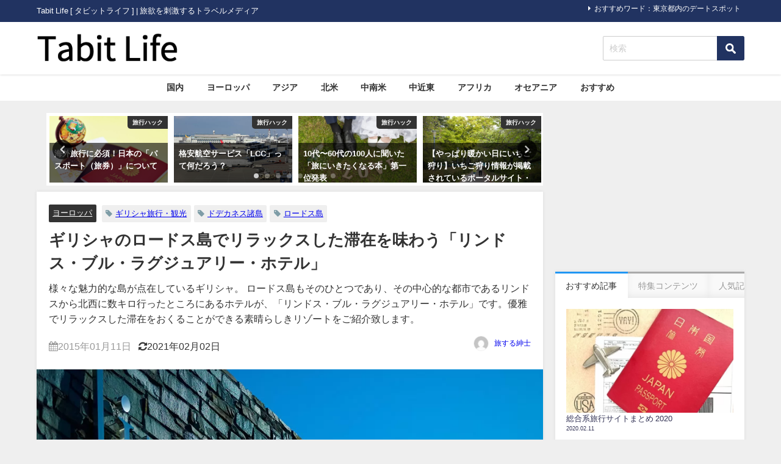

--- FILE ---
content_type: text/html; charset=UTF-8
request_url: https://tabit.jp/archives/5044
body_size: 21463
content:
<!DOCTYPE html>
<html lang="ja">
<head>
<!-- wexal_pst_init.js does not exist -->
<!-- engagement_delay.js does not exist -->
<!-- proxy.php does not exists -->
<link rel="dns-prefetch" href="//pagead2.googlesyndication.com/">
<link rel="preconnect" href="//pagead2.googlesyndication.com/">
<link rel="dns-prefetch" href="//cdn.ampproject.org/">
<link rel="dns-prefetch" href="//secure.gravatar.com/">
<link rel="dns-prefetch" href="//cdnjs.cloudflare.com/">
<link rel="dns-prefetch" href="//aml.valuecommerce.com/">
<link rel="dns-prefetch" href="//b.st-hatena.com/">
<link rel="dns-prefetch" href="//maxcdn.bootstrapcdn.com/">
<link rel="dns-prefetch" href="//connect.facebook.net/">
<link rel="dns-prefetch" href="//apis.google.com/">
<meta charset="utf-8">
<meta http-equiv="X-UA-Compatible" content="IE=edge">
<meta name="viewport" content="width=device-width, initial-scale=1"/>
<title>ギリシャのロードス島でリラックスした滞在を味わう「リンドス・ブル・ラグジュアリー・ホテル」</title>
<meta name="description" content="Contents1 リンドス・ブル・ラグジュアリー・ホテル Lindos Blu Luxury Hotel1.1 リンドス・ブル・ラグジュアリー・ホテルの宿泊予約・口コミ情報をチェック！ リンドス・ブ">
<!-- Diver OGP -->
<meta property="og:locale" content="ja_JP"/>
<meta property="og:title" content="ギリシャのロードス島でリラックスした滞在を味わう「リンドス・ブル・ラグジュアリー・ホテル」"/>
<meta property="og:description" content="Contents1 リンドス・ブル・ラグジュアリー・ホテル Lindos Blu Luxury Hotel1.1 リンドス・ブル・ラグジュアリー・ホテルの宿泊予約・口コミ情報をチェック！ リンドス・ブル・ラグジュアリー・ホテル Lindos Blu Luxury Hotel photo by lindosblu.gr ギリシャには様々な…"/>
<meta property="og:type" content="article"/>
<meta property="og:url" content="https://tabit.jp/archives/5044"/>
<meta property="og:image" content="https://tabit.jp/wp-content/uploads/2015/01/index04.jpg"/>
<meta property="og:site_name" content="Tabit Life"/>
<meta name="twitter:site" content="tabit_official"/>
<meta name="twitter:card" content="summary_large_image"/>
<meta name="twitter:title" content="ギリシャのロードス島でリラックスした滞在を味わう「リンドス・ブル・ラグジュアリー・ホテル」"/>
<meta name="twitter:url" content="https://tabit.jp/archives/5044"/>
<meta name="twitter:description" content="Contents1 リンドス・ブル・ラグジュアリー・ホテル Lindos Blu Luxury Hotel1.1 リンドス・ブル・ラグジュアリー・ホテルの宿泊予約・口コミ情報をチェック！ リンドス・ブル・ラグジュアリー・ホテル Lindos Blu Luxury Hotel photo by lindosblu.gr ギリシャには様々な…"/>
<meta name="twitter:image" content="https://tabit.jp/wp-content/uploads/2015/01/index04.jpg"/>
<!-- / Diver OGP -->
<link rel="canonical" href="https://tabit.jp/archives/5044">
<link rel="shortcut icon" href="https://tabit.jp/wp-content/uploads/2019/12/favicon.ico">
<!--[if IE]>
		<link rel="shortcut icon" href="https://tabit.jp/wp-content/uploads/2019/12/favicon.ico">
<![endif]-->
<link rel="apple-touch-icon" href="https://tabit.jp/wp-content/uploads/2019/12/favicon.ico"/>
<meta name='robots' content='max-image-preview'/>
<style>img:is([sizes="auto" i], [sizes^="auto," i]) { contain-intrinsic-size: 3000px 1500px }</style>
<link rel='dns-prefetch' href='//cdnjs.cloudflare.com'/>
<script type="text/javascript" id="wpp-js" src="https://tabit.jp/wp-content/plugins/wordpress-popular-posts/assets/js/wpp.min.js?ver=7.3.6" data-sampling="0" data-sampling-rate="100" data-api-url="https://tabit.jp/wp-json/wordpress-popular-posts" data-post-id="5044" data-token="86d27f07f1" data-lang="0" data-debug="0"></script>
<link rel="alternate" type="application/rss+xml" title="Tabit Life &raquo; ギリシャのロードス島でリラックスした滞在を味わう「リンドス・ブル・ラグジュアリー・ホテル」 のコメントのフィード" href="https://tabit.jp/archives/5044/feed"/>
<link rel='stylesheet' href='https://tabit.jp/wp-includes/css/dist/block-library/style.min.css?ver=6.8.3&#038;theme=6.1.01' media='all'>
<style id='global-styles-inline-css' type='text/css'>
:root{--wp--preset--aspect-ratio--square: 1;--wp--preset--aspect-ratio--4-3: 4/3;--wp--preset--aspect-ratio--3-4: 3/4;--wp--preset--aspect-ratio--3-2: 3/2;--wp--preset--aspect-ratio--2-3: 2/3;--wp--preset--aspect-ratio--16-9: 16/9;--wp--preset--aspect-ratio--9-16: 9/16;--wp--preset--color--black: #000000;--wp--preset--color--cyan-bluish-gray: #abb8c3;--wp--preset--color--white: #ffffff;--wp--preset--color--pale-pink: #f78da7;--wp--preset--color--vivid-red: #cf2e2e;--wp--preset--color--luminous-vivid-orange: #ff6900;--wp--preset--color--luminous-vivid-amber: #fcb900;--wp--preset--color--light-green-cyan: #7bdcb5;--wp--preset--color--vivid-green-cyan: #00d084;--wp--preset--color--pale-cyan-blue: #8ed1fc;--wp--preset--color--vivid-cyan-blue: #0693e3;--wp--preset--color--vivid-purple: #9b51e0;--wp--preset--color--light-blue: #70b8f1;--wp--preset--color--light-red: #ff8178;--wp--preset--color--light-green: #2ac113;--wp--preset--color--light-yellow: #ffe822;--wp--preset--color--light-orange: #ffa30d;--wp--preset--color--blue: #00f;--wp--preset--color--red: #f00;--wp--preset--color--purple: #674970;--wp--preset--color--gray: #ccc;--wp--preset--gradient--vivid-cyan-blue-to-vivid-purple: linear-gradient(135deg,rgba(6,147,227,1) 0%,rgb(155,81,224) 100%);--wp--preset--gradient--light-green-cyan-to-vivid-green-cyan: linear-gradient(135deg,rgb(122,220,180) 0%,rgb(0,208,130) 100%);--wp--preset--gradient--luminous-vivid-amber-to-luminous-vivid-orange: linear-gradient(135deg,rgba(252,185,0,1) 0%,rgba(255,105,0,1) 100%);--wp--preset--gradient--luminous-vivid-orange-to-vivid-red: linear-gradient(135deg,rgba(255,105,0,1) 0%,rgb(207,46,46) 100%);--wp--preset--gradient--very-light-gray-to-cyan-bluish-gray: linear-gradient(135deg,rgb(238,238,238) 0%,rgb(169,184,195) 100%);--wp--preset--gradient--cool-to-warm-spectrum: linear-gradient(135deg,rgb(74,234,220) 0%,rgb(151,120,209) 20%,rgb(207,42,186) 40%,rgb(238,44,130) 60%,rgb(251,105,98) 80%,rgb(254,248,76) 100%);--wp--preset--gradient--blush-light-purple: linear-gradient(135deg,rgb(255,206,236) 0%,rgb(152,150,240) 100%);--wp--preset--gradient--blush-bordeaux: linear-gradient(135deg,rgb(254,205,165) 0%,rgb(254,45,45) 50%,rgb(107,0,62) 100%);--wp--preset--gradient--luminous-dusk: linear-gradient(135deg,rgb(255,203,112) 0%,rgb(199,81,192) 50%,rgb(65,88,208) 100%);--wp--preset--gradient--pale-ocean: linear-gradient(135deg,rgb(255,245,203) 0%,rgb(182,227,212) 50%,rgb(51,167,181) 100%);--wp--preset--gradient--electric-grass: linear-gradient(135deg,rgb(202,248,128) 0%,rgb(113,206,126) 100%);--wp--preset--gradient--midnight: linear-gradient(135deg,rgb(2,3,129) 0%,rgb(40,116,252) 100%);--wp--preset--font-size--small: .8em;--wp--preset--font-size--medium: 1em;--wp--preset--font-size--large: 1.2em;--wp--preset--font-size--x-large: 42px;--wp--preset--font-size--xlarge: 1.5em;--wp--preset--font-size--xxlarge: 2em;--wp--preset--spacing--20: 0.44rem;--wp--preset--spacing--30: 0.67rem;--wp--preset--spacing--40: 1rem;--wp--preset--spacing--50: 1.5rem;--wp--preset--spacing--60: 2.25rem;--wp--preset--spacing--70: 3.38rem;--wp--preset--spacing--80: 5.06rem;--wp--preset--shadow--natural: 6px 6px 9px rgba(0, 0, 0, 0.2);--wp--preset--shadow--deep: 12px 12px 50px rgba(0, 0, 0, 0.4);--wp--preset--shadow--sharp: 6px 6px 0px rgba(0, 0, 0, 0.2);--wp--preset--shadow--outlined: 6px 6px 0px -3px rgba(255, 255, 255, 1), 6px 6px rgba(0, 0, 0, 1);--wp--preset--shadow--crisp: 6px 6px 0px rgba(0, 0, 0, 1);--wp--custom--spacing--small: max(1.25rem, 5vw);--wp--custom--spacing--medium: clamp(2rem, 8vw, calc(4 * var(--wp--style--block-gap)));--wp--custom--spacing--large: clamp(4rem, 10vw, 8rem);--wp--custom--spacing--outer: var(--wp--custom--spacing--small, 1.25rem);--wp--custom--typography--font-size--huge: clamp(2.25rem, 4vw, 2.75rem);--wp--custom--typography--font-size--gigantic: clamp(2.75rem, 6vw, 3.25rem);--wp--custom--typography--font-size--colossal: clamp(3.25rem, 8vw, 6.25rem);--wp--custom--typography--line-height--tiny: 1.15;--wp--custom--typography--line-height--small: 1.2;--wp--custom--typography--line-height--medium: 1.4;--wp--custom--typography--line-height--normal: 1.6;}:root { --wp--style--global--content-size: 769px;--wp--style--global--wide-size: 1240px; }:where(body) { margin: 0; }.wp-site-blocks > .alignleft { float: left; margin-right: 2em; }.wp-site-blocks > .alignright { float: right; margin-left: 2em; }.wp-site-blocks > .aligncenter { justify-content: center; margin-left: auto; margin-right: auto; }:where(.wp-site-blocks) > * { margin-block-start: 1.5em; margin-block-end: 0; }:where(.wp-site-blocks) > :first-child { margin-block-start: 0; }:where(.wp-site-blocks) > :last-child { margin-block-end: 0; }:root { --wp--style--block-gap: 1.5em; }:root :where(.is-layout-flow) > :first-child{margin-block-start: 0;}:root :where(.is-layout-flow) > :last-child{margin-block-end: 0;}:root :where(.is-layout-flow) > *{margin-block-start: 1.5em;margin-block-end: 0;}:root :where(.is-layout-constrained) > :first-child{margin-block-start: 0;}:root :where(.is-layout-constrained) > :last-child{margin-block-end: 0;}:root :where(.is-layout-constrained) > *{margin-block-start: 1.5em;margin-block-end: 0;}:root :where(.is-layout-flex){gap: 1.5em;}:root :where(.is-layout-grid){gap: 1.5em;}.is-layout-flow > .alignleft{float: left;margin-inline-start: 0;margin-inline-end: 2em;}.is-layout-flow > .alignright{float: right;margin-inline-start: 2em;margin-inline-end: 0;}.is-layout-flow > .aligncenter{margin-left: auto !important;margin-right: auto !important;}.is-layout-constrained > .alignleft{float: left;margin-inline-start: 0;margin-inline-end: 2em;}.is-layout-constrained > .alignright{float: right;margin-inline-start: 2em;margin-inline-end: 0;}.is-layout-constrained > .aligncenter{margin-left: auto !important;margin-right: auto !important;}.is-layout-constrained > :where(:not(.alignleft):not(.alignright):not(.alignfull)){max-width: var(--wp--style--global--content-size);margin-left: auto !important;margin-right: auto !important;}.is-layout-constrained > .alignwide{max-width: var(--wp--style--global--wide-size);}body .is-layout-flex{display: flex;}.is-layout-flex{flex-wrap: wrap;align-items: center;}.is-layout-flex > :is(*, div){margin: 0;}body .is-layout-grid{display: grid;}.is-layout-grid > :is(*, div){margin: 0;}body{padding-top: 0px;padding-right: 0px;padding-bottom: 0px;padding-left: 0px;}:root :where(.wp-element-button, .wp-block-button__link){background-color: #32373c;border-width: 0;color: #fff;font-family: inherit;font-size: inherit;line-height: inherit;padding: calc(0.667em + 2px) calc(1.333em + 2px);text-decoration: none;}.has-black-color{color: var(--wp--preset--color--black) !important;}.has-cyan-bluish-gray-color{color: var(--wp--preset--color--cyan-bluish-gray) !important;}.has-white-color{color: var(--wp--preset--color--white) !important;}.has-pale-pink-color{color: var(--wp--preset--color--pale-pink) !important;}.has-vivid-red-color{color: var(--wp--preset--color--vivid-red) !important;}.has-luminous-vivid-orange-color{color: var(--wp--preset--color--luminous-vivid-orange) !important;}.has-luminous-vivid-amber-color{color: var(--wp--preset--color--luminous-vivid-amber) !important;}.has-light-green-cyan-color{color: var(--wp--preset--color--light-green-cyan) !important;}.has-vivid-green-cyan-color{color: var(--wp--preset--color--vivid-green-cyan) !important;}.has-pale-cyan-blue-color{color: var(--wp--preset--color--pale-cyan-blue) !important;}.has-vivid-cyan-blue-color{color: var(--wp--preset--color--vivid-cyan-blue) !important;}.has-vivid-purple-color{color: var(--wp--preset--color--vivid-purple) !important;}.has-light-blue-color{color: var(--wp--preset--color--light-blue) !important;}.has-light-red-color{color: var(--wp--preset--color--light-red) !important;}.has-light-green-color{color: var(--wp--preset--color--light-green) !important;}.has-light-yellow-color{color: var(--wp--preset--color--light-yellow) !important;}.has-light-orange-color{color: var(--wp--preset--color--light-orange) !important;}.has-blue-color{color: var(--wp--preset--color--blue) !important;}.has-red-color{color: var(--wp--preset--color--red) !important;}.has-purple-color{color: var(--wp--preset--color--purple) !important;}.has-gray-color{color: var(--wp--preset--color--gray) !important;}.has-black-background-color{background-color: var(--wp--preset--color--black) !important;}.has-cyan-bluish-gray-background-color{background-color: var(--wp--preset--color--cyan-bluish-gray) !important;}.has-white-background-color{background-color: var(--wp--preset--color--white) !important;}.has-pale-pink-background-color{background-color: var(--wp--preset--color--pale-pink) !important;}.has-vivid-red-background-color{background-color: var(--wp--preset--color--vivid-red) !important;}.has-luminous-vivid-orange-background-color{background-color: var(--wp--preset--color--luminous-vivid-orange) !important;}.has-luminous-vivid-amber-background-color{background-color: var(--wp--preset--color--luminous-vivid-amber) !important;}.has-light-green-cyan-background-color{background-color: var(--wp--preset--color--light-green-cyan) !important;}.has-vivid-green-cyan-background-color{background-color: var(--wp--preset--color--vivid-green-cyan) !important;}.has-pale-cyan-blue-background-color{background-color: var(--wp--preset--color--pale-cyan-blue) !important;}.has-vivid-cyan-blue-background-color{background-color: var(--wp--preset--color--vivid-cyan-blue) !important;}.has-vivid-purple-background-color{background-color: var(--wp--preset--color--vivid-purple) !important;}.has-light-blue-background-color{background-color: var(--wp--preset--color--light-blue) !important;}.has-light-red-background-color{background-color: var(--wp--preset--color--light-red) !important;}.has-light-green-background-color{background-color: var(--wp--preset--color--light-green) !important;}.has-light-yellow-background-color{background-color: var(--wp--preset--color--light-yellow) !important;}.has-light-orange-background-color{background-color: var(--wp--preset--color--light-orange) !important;}.has-blue-background-color{background-color: var(--wp--preset--color--blue) !important;}.has-red-background-color{background-color: var(--wp--preset--color--red) !important;}.has-purple-background-color{background-color: var(--wp--preset--color--purple) !important;}.has-gray-background-color{background-color: var(--wp--preset--color--gray) !important;}.has-black-border-color{border-color: var(--wp--preset--color--black) !important;}.has-cyan-bluish-gray-border-color{border-color: var(--wp--preset--color--cyan-bluish-gray) !important;}.has-white-border-color{border-color: var(--wp--preset--color--white) !important;}.has-pale-pink-border-color{border-color: var(--wp--preset--color--pale-pink) !important;}.has-vivid-red-border-color{border-color: var(--wp--preset--color--vivid-red) !important;}.has-luminous-vivid-orange-border-color{border-color: var(--wp--preset--color--luminous-vivid-orange) !important;}.has-luminous-vivid-amber-border-color{border-color: var(--wp--preset--color--luminous-vivid-amber) !important;}.has-light-green-cyan-border-color{border-color: var(--wp--preset--color--light-green-cyan) !important;}.has-vivid-green-cyan-border-color{border-color: var(--wp--preset--color--vivid-green-cyan) !important;}.has-pale-cyan-blue-border-color{border-color: var(--wp--preset--color--pale-cyan-blue) !important;}.has-vivid-cyan-blue-border-color{border-color: var(--wp--preset--color--vivid-cyan-blue) !important;}.has-vivid-purple-border-color{border-color: var(--wp--preset--color--vivid-purple) !important;}.has-light-blue-border-color{border-color: var(--wp--preset--color--light-blue) !important;}.has-light-red-border-color{border-color: var(--wp--preset--color--light-red) !important;}.has-light-green-border-color{border-color: var(--wp--preset--color--light-green) !important;}.has-light-yellow-border-color{border-color: var(--wp--preset--color--light-yellow) !important;}.has-light-orange-border-color{border-color: var(--wp--preset--color--light-orange) !important;}.has-blue-border-color{border-color: var(--wp--preset--color--blue) !important;}.has-red-border-color{border-color: var(--wp--preset--color--red) !important;}.has-purple-border-color{border-color: var(--wp--preset--color--purple) !important;}.has-gray-border-color{border-color: var(--wp--preset--color--gray) !important;}.has-vivid-cyan-blue-to-vivid-purple-gradient-background{background: var(--wp--preset--gradient--vivid-cyan-blue-to-vivid-purple) !important;}.has-light-green-cyan-to-vivid-green-cyan-gradient-background{background: var(--wp--preset--gradient--light-green-cyan-to-vivid-green-cyan) !important;}.has-luminous-vivid-amber-to-luminous-vivid-orange-gradient-background{background: var(--wp--preset--gradient--luminous-vivid-amber-to-luminous-vivid-orange) !important;}.has-luminous-vivid-orange-to-vivid-red-gradient-background{background: var(--wp--preset--gradient--luminous-vivid-orange-to-vivid-red) !important;}.has-very-light-gray-to-cyan-bluish-gray-gradient-background{background: var(--wp--preset--gradient--very-light-gray-to-cyan-bluish-gray) !important;}.has-cool-to-warm-spectrum-gradient-background{background: var(--wp--preset--gradient--cool-to-warm-spectrum) !important;}.has-blush-light-purple-gradient-background{background: var(--wp--preset--gradient--blush-light-purple) !important;}.has-blush-bordeaux-gradient-background{background: var(--wp--preset--gradient--blush-bordeaux) !important;}.has-luminous-dusk-gradient-background{background: var(--wp--preset--gradient--luminous-dusk) !important;}.has-pale-ocean-gradient-background{background: var(--wp--preset--gradient--pale-ocean) !important;}.has-electric-grass-gradient-background{background: var(--wp--preset--gradient--electric-grass) !important;}.has-midnight-gradient-background{background: var(--wp--preset--gradient--midnight) !important;}.has-small-font-size{font-size: var(--wp--preset--font-size--small) !important;}.has-medium-font-size{font-size: var(--wp--preset--font-size--medium) !important;}.has-large-font-size{font-size: var(--wp--preset--font-size--large) !important;}.has-x-large-font-size{font-size: var(--wp--preset--font-size--x-large) !important;}.has-xlarge-font-size{font-size: var(--wp--preset--font-size--xlarge) !important;}.has-xxlarge-font-size{font-size: var(--wp--preset--font-size--xxlarge) !important;}
:root :where(.wp-block-pullquote){font-size: 1.5em;line-height: 1.6;}
:root :where(.wp-block-group-is-layout-flow) > :first-child{margin-block-start: 0;}:root :where(.wp-block-group-is-layout-flow) > :last-child{margin-block-end: 0;}:root :where(.wp-block-group-is-layout-flow) > *{margin-block-start: 0;margin-block-end: 0;}:root :where(.wp-block-group-is-layout-constrained) > :first-child{margin-block-start: 0;}:root :where(.wp-block-group-is-layout-constrained) > :last-child{margin-block-end: 0;}:root :where(.wp-block-group-is-layout-constrained) > *{margin-block-start: 0;margin-block-end: 0;}:root :where(.wp-block-group-is-layout-flex){gap: 0;}:root :where(.wp-block-group-is-layout-grid){gap: 0;}
</style>
<link rel='stylesheet' href='https://tabit.jp/wp-content/plugins/wordpress-popular-posts/assets/css/wpp.css?ver=7.3.6&#038;theme=6.1.01' media='all'>
<link rel='stylesheet' href='https://tabit.jp/wp-content/themes/diver/css/style.min.css?ver=6.8.3&#038;theme=6.1.01' media='all'>
<link rel='stylesheet' href='https://tabit.jp/wp-content/themes/diver_child/style.css?theme=6.1.01' media='all'>
<script type="text/javascript" src="https://tabit.jp/wp-includes/js/jquery/jquery.min.js?ver=3.7.1&amp;theme=6.1.01" id="jquery-core-js"></script>
<script type="text/javascript" src="https://tabit.jp/wp-includes/js/jquery/jquery-migrate.min.js?ver=3.4.1&amp;theme=6.1.01" id="jquery-migrate-js"></script>
<link rel="alternate" title="JSON" type="application/json" href="https://tabit.jp/wp-json/wp/v2/posts/5044"/>
<meta name="generator" content="WordPress 6.8.3"/>
<style id="wpp-loading-animation-styles">@-webkit-keyframes bgslide{from{background-position-x:0}to{background-position-x:-200%}}@keyframes bgslide{from{background-position-x:0}to{background-position-x:-200%}}.wpp-widget-block-placeholder,.wpp-shortcode-placeholder{margin:0 auto;width:60px;height:3px;background:#dd3737;background:linear-gradient(90deg,#dd3737 0%,#571313 10%,#dd3737 100%);background-size:200% auto;border-radius:3px;-webkit-animation:bgslide 1s infinite linear;animation:bgslide 1s infinite linear}</style>
<script>
      (function(i,s,o,g,r,a,m){i['GoogleAnalyticsObject']=r;i[r]=i[r]||function(){(i[r].q=i[r].q||[]).push(arguments)},i[r].l=1*new Date();a=s.createElement(o),m=s.getElementsByTagName(o)[0];a.async=1;a.src=g;m.parentNode.insertBefore(a,m)})(window,document,'script','//www.google-analytics.com/analytics.js','ga');ga('create',"UA-48153006-1",'auto');ga('send','pageview');</script>
<meta name="google-site-verification" content="0CABEbTsSFCO_4soPHFDKi5m6wyugkeKBtGHoTDPtR4"/>
<script data-ad-client="ca-pub-9595751636255175" async src="https://pagead2.googlesyndication.com/pagead/js/adsbygoogle.js"></script>
<script async custom-element="amp-auto-ads" src="https://cdn.ampproject.org/v0/amp-auto-ads-0.1.js"></script><script type="application/ld+json" class="json-ld">[
    {
        "@context": "https://schema.org",
        "@type": "BlogPosting",
        "mainEntityOfPage": {
            "@type": "WebPage",
            "@id": "https://tabit.jp/archives/5044"
        },
        "headline": "ギリシャのロードス島でリラックスした滞在を味わう「リンドス・ブル・ラグジュアリー・ホテル」",
        "image": [
            "https://tabit.jp/wp-content/uploads/2015/01/index04.jpg",
            "https://tabit.jp/wp-content/uploads/2015/01/index04-300x143.jpg",
            "https://tabit.jp/wp-content/uploads/2015/01/index04-150x150.jpg"
        ],
        "description": "Contents1 リンドス・ブル・ラグジュアリー・ホテル Lindos Blu Luxury Hotel1.1 リンドス・ブル・ラグジュアリー・ホテルの宿泊予約・口コミ情報をチェック！ リンドス・ブ",
        "datePublished": "2015-01-11T10:51:54+09:00",
        "dateModified": "2021-02-02T10:45:31+09:00",
        "articleSection": [
            "ヨーロッパ"
        ],
        "author": {
            "@type": "Person",
            "name": "旅する紳士",
            "url": "https://tabit.jp/archives/author/%e6%97%85%e3%81%99%e3%82%8b%e7%b4%b3%e5%a3%ab"
        },
        "publisher": {
            "@context": "http://schema.org",
            "@type": "Organization",
            "name": "Tabit Life",
            "description": "Tabit Life [ タビットライフ ]  | 旅欲を刺激するトラベルメディア",
            "logo": {
                "@type": "ImageObject",
                "url": "https://tabit.jp/wp-content/uploads/2019/12/tabit-life-logo_285-60.png"
            }
        }
    }
]</script>
<style>body{background-image:url('');}</style> <style> #onlynav ul ul,#nav_fixed #nav ul ul,.header-logo #nav ul ul {visibility:hidden;opacity:0;transition:.2s ease-in-out;transform:translateY(10px);}#onlynav ul ul ul,#nav_fixed #nav ul ul ul,.header-logo #nav ul ul ul {transform:translateX(-20px) translateY(0);}#onlynav ul li:hover > ul,#nav_fixed #nav ul li:hover > ul,.header-logo #nav ul li:hover > ul{visibility:visible;opacity:1;transform:translateY(0);}#onlynav ul ul li:hover > ul,#nav_fixed #nav ul ul li:hover > ul,.header-logo #nav ul ul li:hover > ul{transform:translateX(0) translateY(0);}</style><style>body{background-color:#efefef;color:#333333;}:where(a){color:#333355;}:where(a):hover{color:#838aa4}:where(.content){color:#000;}:where(.content) a{color:#1e73be;}:where(.content) a:hover{color:#838aa4;}.header-wrap,#header ul.sub-menu, #header ul.children,#scrollnav,.description_sp{background:#ffffff;color:#333333}.header-wrap a,#scrollnav a,div.logo_title{color:#333355;}.header-wrap a:hover,div.logo_title:hover{color:#838aa4}.drawer-nav-btn span{background-color:#333355;}.drawer-nav-btn:before,.drawer-nav-btn:after {border-color:#333355;}#scrollnav ul li a{background:rgba(255,255,255,.8);color:#505050}.header_small_menu{background:#213361;color:#fff}.header_small_menu a{color:#fff}.header_small_menu a:hover{color:#838aa4}#nav_fixed.fixed, #nav_fixed #nav ul ul{background:#ffffff;color:#333333}#nav_fixed.fixed a,#nav_fixed .logo_title{color:#838aa4}#nav_fixed.fixed a:hover{color:#838aa4}#nav_fixed .drawer-nav-btn:before,#nav_fixed .drawer-nav-btn:after{border-color:#838aa4;}#nav_fixed .drawer-nav-btn span{background-color:#838aa4;}#onlynav{background:#fff;color:#333}#onlynav ul li a{color:#333}#onlynav ul ul.sub-menu{background:#fff}#onlynav div > ul > li > a:before{border-color:#333}#onlynav ul > li:hover > a:hover,#onlynav ul>li:hover>a,#onlynav ul>li:hover li:hover>a,#onlynav ul li:hover ul li ul li:hover > a{background:#5d8ac1;color:#fff}#onlynav ul li ul li ul:before{border-left-color:#fff}#onlynav ul li:last-child ul li ul:before{border-right-color:#fff}#bigfooter{background:#fff;color:#333333}#bigfooter a{color:#333355}#bigfooter a:hover{color:#838aa4}#footer{background:#fff;color:#999}#footer a{color:#333355}#footer a:hover{color:#838aa4}#sidebar .widget{background:#fff;color:#333;}#sidebar .widget a{color:#333355;}#sidebar .widget a:hover{color:#838aa4;}.post-box-contents,#main-wrap #pickup_posts_container img,.hentry, #single-main .post-sub,.navigation,.single_thumbnail,.in_loop,#breadcrumb,.pickup-cat-list,.maintop-widget, .mainbottom-widget,#share_plz,.sticky-post-box,.catpage_content_wrap,.cat-post-main{background:#fff;}.post-box{border-color:#eee;}.drawer_content_title,.searchbox_content_title{background:#eee;color:#333;}.drawer-nav,#header_search{background:#fff}.drawer-nav,.drawer-nav a,#header_search,#header_search a{color:#000}#footer_sticky_menu{background:rgba(255,255,255,.8)}.footermenu_col{background:rgba(255,255,255,.8);color:#333;}a.page-numbers{background:#afafaf;color:#fff;}.pagination .current{background:#838aa4;color:#fff;}</style><style>@media screen and (min-width:1201px){#main-wrap,.header-wrap .header-logo,.header_small_content,.bigfooter_wrap,.footer_content,.container_top_widget,.container_bottom_widget{width:1160px;}}@media screen and (max-width:1200px){ #main-wrap,.header-wrap .header-logo, .header_small_content, .bigfooter_wrap,.footer_content, .container_top_widget, .container_bottom_widget{width:830px;}}@media screen and (max-width:768px){#main-wrap,.header-wrap .header-logo,.header_small_content,.bigfooter_wrap,.footer_content,.container_top_widget,.container_bottom_widget{width:100%;}}@media screen and (min-width:960px){#sidebar {width:310px;}}</style><style>@media screen and (min-width:1201px){#main-wrap{width:1160px;}}@media screen and (max-width:1200px){ #main-wrap{width:830px;}}</style><style type="text/css" id="diver-custom-heading-css">.content h3:where(:not([class])),:where(.is-editor-blocks) :where(.content) h3:not(.sc_heading){color:#000000;background-color:#213361;text-align:left;border-bottom:2px solid #213361;background:transparent;padding-left:0px;padding-right:0px;}.content h4:where(:not([class])),:where(.is-editor-blocks) :where(.content) h4:not(.sc_heading){color:#000000;background-color:#f8f8fa;text-align:left;border-radius:5px;}.content h5:where(:not([class])),:where(.is-editor-blocks) :where(.content) h5:not(.sc_heading){color:#848484;}</style>	<style type="text/css" id="wp-custom-css">
			.drawer-toggle.drawer-hamburger{
	display:none;
}

#logo img, .logo img{
  margin-top: 15px;
  margin-bottom: 16px;
}

.catpage_content_wrap{
	display:none;
}

.nav_inleft{
	padding-right: 0px;
}

.mw_wp_form .horizontal-item + .horizontal-item{
	margin-left: 0px;
}

.searchform .s{
  margin-top: 23px;
}

input[type="submit"].searchsubmit{
  width: 45px;
  height: 40px;
  margin-top: 23px;
  background-color:#213361;
	
}

.sticky-post-box .post-cat{
  background:#ccc;
}

.grid_post-box .post-cat{
  background-color:#ccc !important;
}

.widget ul.d_tab_nav li.d_tab_active a hover{
  border-top: 3px solid #213361;
}
.sonyu{
	margin-bottom:20px;
}

h2{
  padding: 0.25em 0.5em;
	background: transparent;
  border-left: solid 5px #213361;
}

h3{
	padding-left: 2px;
	border-bottom-width: 1px !important;
}

#toc_container{
	border-top-width: 3px !important;
  border-left-width: 3px !important;
  border-bottom-width: 3px !important;
  border-right-width: 3px !important;
}
#toc_container .toc_list > li > a{
	line-height:1.7;
}
span.toc_number{
	background-color:#213361 !important;
	opacity:1.0 !important;
}
.tag-list h3{
	display: none;
}
.tag-list ul{
	list-style-type: square;
}
.tag-list ul li a{
	padding: .5em 1em !important;
}

.sga-ranking{
	list-style: decimal;
	padding-left: 20px;
}
.sga-ranking li{
	margin-bottom:1rem;
}

.content a{
	text-decoration:underline;
}		</style>
<script src="https://apis.google.com/js/platform.js" async defer></script>
<script async src="//pagead2.googlesyndication.com/pagead/js/adsbygoogle.js"></script>
<script src="https://b.st-hatena.com/js/bookmark_button.js" charset="utf-8" async="async"></script>
<script>
window.___gcfg = {lang: 'ja'};
(function() {
var po = document.createElement('script'); po.type = 'text/javascript'; po.async = true;
po.src = 'https://apis.google.com/js/plusone.js';
var s = document.getElementsByTagName('script')[0]; s.parentNode.insertBefore(po, s);
})();
</script>
<script>
		(function(i,s,o,g,r,a,m){i['GoogleAnalyticsObject']=r;i[r]=i[r]||function(){(i[r].q=i[r].q||[]).push(arguments)},i[r].l=1*new Date();a=s.createElement(o),m=s.getElementsByTagName(o)[0];a.async=1;a.src=g;m.parentNode.insertBefore(a,m)})(window,document,'script','//www.google-analytics.com/analytics.js','ga');ga('create',"UA-48153006-1",'auto');ga('send','pageview');</script>
<meta name="google-site-verification" content="0CABEbTsSFCO_4soPHFDKi5m6wyugkeKBtGHoTDPtR4"/>
<script data-ad-client="ca-pub-9595751636255175" async src="https://pagead2.googlesyndication.com/pagead/js/adsbygoogle.js"></script>
<script async custom-element="amp-auto-ads" src="https://cdn.ampproject.org/v0/amp-auto-ads-0.1.js"></script><script type="text/javascript" language="javascript">
    var vc_pid = "884775544";
</script><script type="text/javascript" src="//aml.valuecommerce.com/vcdal.js" async></script>
<script async custom-element="amp-link-rewriter" src="https://cdn.ampproject.org/v0/amp-link-rewriter-0.1.js"></script>
</head>
<body data-rsssl=1 class="drawer drawer--left" itemscope="itemscope" itemtype="http://schema.org/WebPage" style="background-image:url('')">
<div id="fb-root"></div>
<script>(function(d, s, id) {
  var js, fjs = d.getElementsByTagName(s)[0];
  if (d.getElementById(id)) return;
  js = d.createElement(s); js.id = id;
  js.src = "//connect.facebook.net/ja_JP/sdk.js#xfbml=1&version=v2.10&appId=";
  fjs.parentNode.insertBefore(js, fjs);
}(document, 'script', 'facebook-jssdk'));</script>
<div id="container">
<!-- header -->
<!-- lpページでは表示しない -->
<div id="header" class="clearfix">
<header class="header-wrap" role="banner" itemscope="itemscope" itemtype="http://schema.org/WPHeader">
<div class="header_small_menu clearfix">
<div class="header_small_content">
<div id="description">Tabit Life [ タビットライフ ] | 旅欲を刺激するトラベルメディア</div>
<nav class="header_small_menu_right" role="navigation" itemscope="itemscope" itemtype="http://scheme.org/SiteNavigationElement">
<div class="menu-%e3%83%9f%e3%83%8b%e3%83%98%e3%83%83%e3%83%80%e3%83%bc-container"><ul id="menu-%e3%83%9f%e3%83%8b%e3%83%98%e3%83%83%e3%83%80%e3%83%bc" class="menu"><li id="menu-item-30732" class="menu-item menu-item-type-custom menu-item-object-custom menu-item-30732"><a href="/archives/tag/東京都内のデートスポット">おすすめワード：東京都内のデートスポット</a></li>
</ul></div>	</nav>
</div>
</div>
<div class="header-logo clearfix">
<!-- Navigation -->
<button type="button" class="drawer-toggle drawer-hamburger">
<span class="sr-only">toggle navigation</span>
<span class="drawer-hamburger-icon"></span>
</button>
<div class="header_search"><a href="#header_search" class="header_search_btn" data-lity><div class="header_search_inner"><i class="fa fa-search" aria-hidden="true"></i><div class="header_search_title">SEARCH</div></div></a></div>
<!-- /Navigation -->
<div id="logo">
<a href="https://tabit.jp/" rel="nofollow">
<img src="https://tabit.jp/wp-content/uploads/2019/12/tabit-life-logo_285-60.png" alt="Tabit Life">
</a>
</div>
<div class="nav_inleft_wrap"><div id="search-6" class="nav_inleft widget_search"><form method="get" class="searchform" action="https://tabit.jp/" role="search">
<input type="text" placeholder="検索" name="s" class="s">
<input type="submit" class="searchsubmit" value="">
</form></div></div>
</div>
</header>
<nav id="scrollnav" role="navigation" itemscope="itemscope" itemtype="http://scheme.org/SiteNavigationElement">
</nav>
<div id="nav_fixed">
<div class="header-logo clearfix">
<!-- Navigation -->
<button type="button" class="drawer-toggle drawer-hamburger">
<span class="sr-only">toggle navigation</span>
<span class="drawer-hamburger-icon"></span>
</button>
<div class="header_search"><a href="#header_search" class="header_search_btn" data-lity><div class="header_search_inner"><i class="fa fa-search" aria-hidden="true"></i><div class="header_search_title">SEARCH</div></div></a></div>
<!-- /Navigation -->
<div class="logo clearfix">
<a href="https://tabit.jp/" rel="nofollow">
<img src="https://tabit.jp/wp-content/uploads/2019/12/tabit-life-logo_285-60.png" alt="Tabit Life">
</a>
</div>
<nav id="nav" role="navigation" itemscope="itemscope" itemtype="http://scheme.org/SiteNavigationElement">
<div class="menu-%e3%82%b0%e3%83%ad%e3%83%bc%e3%83%90%e3%83%ab%e3%83%a1%e3%83%8b%e3%83%a5%e3%83%bc-container"><ul id="fixnavul" class="menu"><li id="menu-item-30432" class="menu-item menu-item-type-custom menu-item-object-custom menu-item-30432"><a href="/archives/category/japan">国内</a></li>
<li id="menu-item-30434" class="menu-item menu-item-type-custom menu-item-object-custom menu-item-30434"><a href="/archives/category/europe">ヨーロッパ</a></li>
<li id="menu-item-30435" class="menu-item menu-item-type-custom menu-item-object-custom menu-item-30435"><a href="/archives/category/asia">アジア</a></li>
<li id="menu-item-30436" class="menu-item menu-item-type-custom menu-item-object-custom menu-item-30436"><a href="/archives/category/north-america">北米</a></li>
<li id="menu-item-30437" class="menu-item menu-item-type-custom menu-item-object-custom menu-item-30437"><a href="/archives/category/middle-south-america">中南米</a></li>
<li id="menu-item-30438" class="menu-item menu-item-type-custom menu-item-object-custom menu-item-30438"><a href="/archives/category/middle-east">中近東</a></li>
<li id="menu-item-30439" class="menu-item menu-item-type-custom menu-item-object-custom menu-item-30439"><a href="/archives/category/africa">アフリカ</a></li>
<li id="menu-item-30440" class="menu-item menu-item-type-custom menu-item-object-custom menu-item-30440"><a href="/archives/category/oceania">オセアニア</a></li>
<li id="menu-item-30442" class="menu-item menu-item-type-custom menu-item-object-custom menu-item-30442"><a href="/archives/category/recommend">おすすめ</a></li>
</ul></div>	</nav>
</div>
</div>
<nav id="onlynav" class="onlynav" role="navigation" itemscope="itemscope" itemtype="http://scheme.org/SiteNavigationElement">
<div class="menu-%e3%82%b0%e3%83%ad%e3%83%bc%e3%83%90%e3%83%ab%e3%83%a1%e3%83%8b%e3%83%a5%e3%83%bc-container"><ul id="onlynavul" class="menu"><li class="menu-item menu-item-type-custom menu-item-object-custom menu-item-30432"><a href="/archives/category/japan">国内</a></li>
<li class="menu-item menu-item-type-custom menu-item-object-custom menu-item-30434"><a href="/archives/category/europe">ヨーロッパ</a></li>
<li class="menu-item menu-item-type-custom menu-item-object-custom menu-item-30435"><a href="/archives/category/asia">アジア</a></li>
<li class="menu-item menu-item-type-custom menu-item-object-custom menu-item-30436"><a href="/archives/category/north-america">北米</a></li>
<li class="menu-item menu-item-type-custom menu-item-object-custom menu-item-30437"><a href="/archives/category/middle-south-america">中南米</a></li>
<li class="menu-item menu-item-type-custom menu-item-object-custom menu-item-30438"><a href="/archives/category/middle-east">中近東</a></li>
<li class="menu-item menu-item-type-custom menu-item-object-custom menu-item-30439"><a href="/archives/category/africa">アフリカ</a></li>
<li class="menu-item menu-item-type-custom menu-item-object-custom menu-item-30440"><a href="/archives/category/oceania">オセアニア</a></li>
<li class="menu-item menu-item-type-custom menu-item-object-custom menu-item-30442"><a href="/archives/category/recommend">おすすめ</a></li>
</ul></div>	</nav>
</div>
<amp-link-rewriter layout="nodisplay">
<script type="application/json">
    {
      "output": "https://lsr.valuecommerce.com/ard?p=${vc_pid}&u=${href}&vcptn=${vc_ptn}&s=SOURCE_URL&r=DOCUMENT_REFERRER",
      "vars": { "vc_pid": "884775544", "vc_ptn": "ampls" }
    }
  </script>
</amp-link-rewriter><style>
</style>
<div id="main-wrap">
<!-- main -->
<main id="single-main" style="margin-right:-330px;padding-right:330px;" role="main">
<div class="bxslider_main_wrap"><ul class="bxslider_main"><div id='pickup_posts_container' class='slider-container pickup-slider'><ul class='pickup-posts slider-inner' data-slick='{"slidesToShow":4,"slidesToScroll":1,"autoplay":true,"autoplaySpeed":4000,"infinite":true,"arrows":true,"dots":true,"responsive":[{"breakpoint":1200,"settings":{"slidesToShow":3}},{"breakpoint":768,"settings":{"slidesToShow":2}}]}'><li class="pickup-posts__item"><a href="https://tabit.jp/archives/30657" title="海外旅行に必須！日本の「パスポート（旅券）」について"><img src="[data-uri]" width="1920" height="1280" alt="海外旅行に必須！日本の「パスポート（旅券）」について" loading="lazy" data-src="https://tabit.jp/wp-content/uploads/2020/01/0e83410ddbc00c946302c2859e2d45b5_m.jpg" class="lazyload"><span class="pickup-cat post-category-travelhack js-category-style">旅行ハック</span><div class="meta"><div class="pickup-title">海外旅行に必須！日本の「パスポート（旅券）」について</div></div></a></li><li class="pickup-posts__item"><a href="https://tabit.jp/archives/30645" title="格安航空サービス「LCC」って何だろう？"><img src="[data-uri]" width="700" height="350" alt="格安航空サービス「LCC」って何だろう？" loading="lazy" data-src="https://tabit.jp/wp-content/uploads/2020/01/56e01a90dc1f7b0a4efe69d17b68223c_s.jpg" class="lazyload"><span class="pickup-cat post-category-travelhack js-category-style">旅行ハック</span><div class="meta"><div class="pickup-title">格安航空サービス「LCC」って何だろう？</div></div></a></li><li class="pickup-posts__item"><a href="https://tabit.jp/archives/31221" title="10代〜60代の100人に聞いた「旅にいきたくなる本」第一位発表"><img src="[data-uri]" width="2560" height="1707" alt="10代〜60代の100人に聞いた「旅にいきたくなる本」第一位発表" loading="lazy" data-src="https://tabit.jp/wp-content/uploads/2021/04/AdobeStock_110782766-scaled.jpeg" class="lazyload"><span class="pickup-cat post-category-travelhack js-category-style">旅行ハック</span><div class="meta"><div class="pickup-title">10代〜60代の100人に聞いた「旅にいきたくなる本」第一位発表</div></div></a></li><li class="pickup-posts__item"><a href="https://tabit.jp/archives/31290" title="【やっぱり暖かい日にいちご狩り】いちご狩り情報が掲載されているポータルサイト・情報サイトまとめ5つ"><img src="[data-uri]" width="1920" height="1280" alt="【やっぱり暖かい日にいちご狩り】いちご狩り情報が掲載されているポータルサイト・情報サイトまとめ5つ" loading="lazy" data-src="https://tabit.jp/wp-content/uploads/2021/03/6d35850a8c530c84a4fb249785b9a378_m.jpg" class="lazyload"><span class="pickup-cat post-category-travelhack js-category-style">旅行ハック</span><div class="meta"><div class="pickup-title">【やっぱり暖かい日にいちご狩り】いちご狩り情報が掲載されているポータルサイト・情報サイトまとめ5つ</div></div></a></li><li class="pickup-posts__item"><a href="https://tabit.jp/archives/24065" title="大都市と自然。両方の魅力が詰まった「シドニー」の観光スポットおすすめ７選"><img src="[data-uri]" width="660" height="400" alt="大都市と自然。両方の魅力が詰まった「シドニー」の観光スポットおすすめ７選" loading="lazy" data-src="https://tabit.jp/wp-content/uploads/2016/01/Sydney-opera-house-present.jpg" class="lazyload"><span class="pickup-cat post-category-oceania js-category-style">オセアニア</span><div class="meta"><div class="pickup-title">大都市と自然。両方の魅力が詰まった「シドニー」の観光スポットおすすめ７選</div></div></a></li><li class="pickup-posts__item"><a href="https://tabit.jp/archives/30506" title="海外旅行で助ける日本の「大使館・総領事館」について"><img src="[data-uri]" width="640" height="380" alt="海外旅行で助ける日本の「大使館・総領事館」について" loading="lazy" data-src="https://tabit.jp/wp-content/uploads/2020/01/dfffd0a6056c5a37bc7b370dccab595a.jpg" class="lazyload"><span class="pickup-cat post-category-travelhack js-category-style">旅行ハック</span><div class="meta"><div class="pickup-title">海外旅行で助ける日本の「大使館・総領事館」について</div></div></a></li><li class="pickup-posts__item"><a href="https://tabit.jp/archives/30644" title="ザ・リッツカールトン日光が2020年5月22日（金）にオープン！"><img src="[data-uri]" width="650" height="255" alt="ザ・リッツカールトン日光が2020年5月22日（金）にオープン！" loading="lazy" data-src="https://tabit.jp/wp-content/uploads/2020/01/ritzcarlton-nikkou.jpg" class="lazyload"><span class="pickup-cat post-category-japan js-category-style">国内</span><div class="meta"><div class="pickup-title">ザ・リッツカールトン日光が2020年5月22日（金）にオープン！</div></div></a></li><li class="pickup-posts__item"><a href="https://tabit.jp/archives/30835" title="海外旅行で病気になった場合どうする？プロのツアーガイドによるまとめ"><img src="[data-uri]" width="1280" height="844" alt="海外旅行で病気になった場合どうする？プロのツアーガイドによるまとめ" loading="lazy" data-src="https://tabit.jp/wp-content/uploads/2020/02/surgery-1807541_1280.jpg" class="lazyload"><span class="pickup-cat post-category-travelhack js-category-style">旅行ハック</span><div class="meta"><div class="pickup-title">海外旅行で病気になった場合どうする？プロのツアーガイドによるまとめ</div></div></a></li></ul></div></ul></div>
<!-- パンくず -->
<div id="content_area">
<article id="post-5044" class="post-5044 post type-post status-publish format-standard has-post-thumbnail hentry category-europe tag-108 tag-876 tag-877">
<header>
<div class="post-meta">
<div class="cat-tag">
<div class="single-post-category" style="background:"><a href="https://tabit.jp/archives/category/europe" rel="category tag">ヨーロッパ</a></div>
<div class="tag"><a href="https://tabit.jp/archives/tag/%e3%82%ae%e3%83%aa%e3%82%b7%e3%83%a3" rel="tag">ギリシャ旅行・観光</a></div><div class="tag"><a href="https://tabit.jp/archives/tag/%e3%83%89%e3%83%87%e3%82%ab%e3%83%8d%e3%82%b9%e8%ab%b8%e5%b3%b6" rel="tag">ドデカネス諸島</a></div><div class="tag"><a href="https://tabit.jp/archives/tag/%e3%83%ad%e3%83%bc%e3%83%89%e3%82%b9%e5%b3%b6" rel="tag">ロードス島</a></div>	</div>
<h1 class="single-post-title entry-title">ギリシャのロードス島でリラックスした滞在を味わう「リンドス・ブル・ラグジュアリー・ホテル」</h1>
<div class="sonyu">様々な魅力的な島が点在しているギリシャ。
ロードス島もそのひとつであり、その中心的な都市であるリンドスから北西に数キロ行ったところにあるホテルが、「リンドス・ブル・ラグジュアリー・ホテル」です。優雅でリラックスした滞在をおくることができる素晴らしきリゾートをご紹介致します。</div>
<time class="single-post-date published updated" datetime="2015-01-11"><i class="fa fa-calendar" aria-hidden="true"></i>2015年01月11日</time>
<time class="single-post-date modified" datetime="2021-02-02"><i class="fa fa-refresh" aria-hidden="true"></i>2021年02月02日</time>
<ul class="post-author vcard author">
<li class="post-author-thum"><img alt='' src='https://secure.gravatar.com/avatar/2a2aa2a313a25305e842f458331f5139c9293c63f619e05a542481ac504a0246?s=25&#038;d=mm&#038;r=g' srcset='https://secure.gravatar.com/avatar/2a2aa2a313a25305e842f458331f5139c9293c63f619e05a542481ac504a0246?s=50&#038;d=mm&#038;r=g 2x' class='avatar avatar-25 photo' height='25' width='25' decoding='async'/></li>
<li class="post-author-name fn post-author"><a href="https://tabit.jp/archives/author/%e6%97%85%e3%81%99%e3%82%8b%e7%b4%b3%e5%a3%ab">旅する紳士</a>
</li>
</ul>
</div>
<figure class="single_thumbnail" style="background-image:url(https://tabit.jp/wp-content/uploads/2015/01/index04-300x143.jpg)">
<img src="[data-uri]" width="960" height="460" alt="ギリシャのロードス島でリラックスした滞在を味わう「リンドス・ブル・ラグジュアリー・ホテル」" loading="lazy" data-src="https://tabit.jp/wp-content/uploads/2015/01/index04.jpg" class="lazyload">	</figure>
<div class="share-button sns small">
<a class='facebook' href='http://www.facebook.com/share.php?u=https%3A%2F%2Ftabit.jp%2Farchives%2F5044&title=%E3%82%AE%E3%83%AA%E3%82%B7%E3%83%A3%E3%81%AE%E3%83%AD%E3%83%BC%E3%83%89%E3%82%B9%E5%B3%B6%E3%81%A7%E3%83%AA%E3%83%A9%E3%83%83%E3%82%AF%E3%82%B9%E3%81%97%E3%81%9F%E6%BB%9E%E5%9C%A8%E3%82%92%E5%91%B3%E3%82%8F%E3%81%86%E3%80%8C%E3%83%AA%E3%83%B3%E3%83%89%E3%82%B9%E3%83%BB%E3%83%96%E3%83%AB%E3%83%BB%E3%83%A9%E3%82%B0%E3%82%B8%E3%83%A5%E3%82%A2%E3%83%AA%E3%83%BC%E3%83%BB%E3%83%9B%E3%83%86%E3%83%AB%E3%80%8D+-+Tabit+Life' target='_blank' rel='noopener noreferrer'><i class="fa fa-facebook"></i><span class='sns_name'>Facebook</span></a><a class='twitter' href='https://twitter.com/intent/post?url=https%3A%2F%2Ftabit.jp%2Farchives%2F5044&text=%E3%82%AE%E3%83%AA%E3%82%B7%E3%83%A3%E3%81%AE%E3%83%AD%E3%83%BC%E3%83%89%E3%82%B9%E5%B3%B6%E3%81%A7%E3%83%AA%E3%83%A9%E3%83%83%E3%82%AF%E3%82%B9%E3%81%97%E3%81%9F%E6%BB%9E%E5%9C%A8%E3%82%92%E5%91%B3%E3%82%8F%E3%81%86%E3%80%8C%E3%83%AA%E3%83%B3%E3%83%89%E3%82%B9%E3%83%BB%E3%83%96%E3%83%AB%E3%83%BB%E3%83%A9%E3%82%B0%E3%82%B8%E3%83%A5%E3%82%A2%E3%83%AA%E3%83%BC%E3%83%BB%E3%83%9B%E3%83%86%E3%83%AB%E3%80%8D+-+Tabit+Life&tw_p=tweetbutton' target='_blank' rel='noopener noreferrer'><svg width="1200" height="1227" viewBox="0 0 1200 1227" fill="currentColor" xmlns="http://www.w3.org/2000/svg">
<path d="M714.163 519.284L1160.89 0H1055.03L667.137 450.887L357.328 0H0L468.492 681.821L0 1226.37H105.866L515.491 750.218L842.672 1226.37H1200L714.137 519.284H714.163ZM569.165 687.828L521.697 619.934L144.011 79.6944H306.615L611.412 515.685L658.88 583.579L1055.08 1150.3H892.476L569.165 687.854V687.828Z"/>
</svg><span class='sns_name'>post</span></a><a class='hatebu' href='https://b.hatena.ne.jp/add?mode=confirm&url=https%3A%2F%2Ftabit.jp%2Farchives%2F5044&title=%E3%82%AE%E3%83%AA%E3%82%B7%E3%83%A3%E3%81%AE%E3%83%AD%E3%83%BC%E3%83%89%E3%82%B9%E5%B3%B6%E3%81%A7%E3%83%AA%E3%83%A9%E3%83%83%E3%82%AF%E3%82%B9%E3%81%97%E3%81%9F%E6%BB%9E%E5%9C%A8%E3%82%92%E5%91%B3%E3%82%8F%E3%81%86%E3%80%8C%E3%83%AA%E3%83%B3%E3%83%89%E3%82%B9%E3%83%BB%E3%83%96%E3%83%AB%E3%83%BB%E3%83%A9%E3%82%B0%E3%82%B8%E3%83%A5%E3%82%A2%E3%83%AA%E3%83%BC%E3%83%BB%E3%83%9B%E3%83%86%E3%83%AB%E3%80%8D+-+Tabit+Life' target='_blank' rel='noopener noreferrer'><span class='sns_name'>はてブ</span></a><a class='line' href='https://line.me/R/msg/text/?%E3%82%AE%E3%83%AA%E3%82%B7%E3%83%A3%E3%81%AE%E3%83%AD%E3%83%BC%E3%83%89%E3%82%B9%E5%B3%B6%E3%81%A7%E3%83%AA%E3%83%A9%E3%83%83%E3%82%AF%E3%82%B9%E3%81%97%E3%81%9F%E6%BB%9E%E5%9C%A8%E3%82%92%E5%91%B3%E3%82%8F%E3%81%86%E3%80%8C%E3%83%AA%E3%83%B3%E3%83%89%E3%82%B9%E3%83%BB%E3%83%96%E3%83%AB%E3%83%BB%E3%83%A9%E3%82%B0%E3%82%B8%E3%83%A5%E3%82%A2%E3%83%AA%E3%83%BC%E3%83%BB%E3%83%9B%E3%83%86%E3%83%AB%E3%80%8D+-+Tabit+Life%0Ahttps%3A%2F%2Ftabit.jp%2Farchives%2F5044' target='_blank' rel='noopener noreferrer'><span class="text">LINE</span></a>
</div>
</header>
<section class="single-post-main">
<div class="clearfix diver_widget_adarea hid"><div class="diver_ad">
<ins class="adsbygoogle" style="display:block" data-ad-client="ca-pub-9595751636255175" data-ad-slot="8135463902" data-ad-format="horizontal"></ins>
<script>(adsbygoogle = window.adsbygoogle || []).push({});</script></div></div>
<div class="content">
<div id="toc_container" class="no_bullets"><p class="toc_title">Contents</p><ul class="toc_list"><li><ul><li></li></ul></li></ul></div>
<h2 class="article-headline"><span id="_Lindos_Blu_Luxury_Hotel">リンドス・ブル・ラグジュアリー・ホテル Lindos Blu Luxury Hotel</span></h2>
<p><a href="http://www.lindosblu.gr/"><img fetchpriority="high" decoding="async" src="https://tabit.jp/wp-content/uploads/2015/01/index04.jpg" alt="リンドス・ブル・ラグジュアリー・ホテルの標識" class="alignnone size-full wp-image-5046" width="630" height="302" srcset="https://tabit.jp/wp-content/uploads/2015/01/index04.jpg 960w, https://tabit.jp/wp-content/uploads/2015/01/index04-300x143.jpg 300w" sizes="(max-width: 630px) 100vw, 630px"/></a><br/>
<span style="color: #cccccc; font-size: xx-small;">photo by lindosblu.gr</span></p>
<p class="photo-comments">ギリシャには様々な魅力的な島が点在しています。<br/>
ロードス島もそのひとつであり、その中心的な都市であるリンドスから北西に数キロ行ったところにあるホテルが、「リンドス・ブル・ラグジュアリー・ホテル」です。</p>
<p><a href="http://www.slh.com/hotels/lindos-blu-hotel/"><img decoding="async" data-src="https://tabit.jp/wp-content/uploads/2015/01/General_View_P.jpg" alt="リンドス・ブル・ラグジュアリー・ホテルの風景" class="alignnone size-full wp-image-5048 lazyload" width="630" height="420" data-srcset="https://tabit.jp/wp-content/uploads/2015/01/General_View_P.jpg 800w, https://tabit.jp/wp-content/uploads/2015/01/General_View_P-300x199.jpg 300w" data-sizes="(max-width: 630px) 100vw, 630px"/></a><br/>
<span style="color: #cccccc; font-size: xx-small;">photo by slh.com</span></p>
<p class="photo-comments">リンドス・ブル・ラグジュアリー・ホテルは切り立った崖に段々畑のように客室が点在する、ギリシャの島々にあるホテルらしいロケーションです。<br/>
そのため、どの客室からも絶景を堪能できます。</p>
<p><a href="http://www.slh.com/hotels/lindos-blu-hotel/" rel="nofollow"><img loading="lazy" decoding="async" data-src="https://tabit.jp/wp-content/uploads/2015/01/Reception_P.jpg" alt="リンドス・ブル・ラグジュアリー・ホテルのロビー" class="alignnone size-full wp-image-5049 lazyload" width="630" height="420" data-srcset="https://tabit.jp/wp-content/uploads/2015/01/Reception_P.jpg 800w, https://tabit.jp/wp-content/uploads/2015/01/Reception_P-300x199.jpg 300w" data-sizes="auto, (max-width: 630px) 100vw, 630px"/></a><br/>
<span style="color: #cccccc; font-size: xx-small;">photo by slh.com</span></p>
<p class="photo-comments">ロビーに入ると、そこには白亜の世界が広がっています。<br/>
ギリシャのホテルにはこのような白を基調にした内装が多いのですが、それでもここまでの白さはなかなかありません。</p>
<p><a href="http://www.slh.com/hotels/lindos-blu-hotel/" rel="nofollow"><img loading="lazy" decoding="async" data-src="https://tabit.jp/wp-content/uploads/2015/01/DOUBLE_ROOM_SHARING_POOL_P.jpg" alt="リンドス・ブル・ラグジュアリー・ホテルの客室" class="alignnone size-full wp-image-5050 lazyload" width="630" height="473" data-srcset="https://tabit.jp/wp-content/uploads/2015/01/DOUBLE_ROOM_SHARING_POOL_P.jpg 800w, https://tabit.jp/wp-content/uploads/2015/01/DOUBLE_ROOM_SHARING_POOL_P-300x225.jpg 300w, https://tabit.jp/wp-content/uploads/2015/01/DOUBLE_ROOM_SHARING_POOL_P-600x450.jpg 600w" data-sizes="auto, (max-width: 630px) 100vw, 630px"/></a><br/>
<span style="color: #cccccc; font-size: xx-small;">photo by slh.com</span></p>
<p class="photo-comments">「ダブルルーム」は、広さ約30平方メートルですが、それ以上に広く感じてしまうほど洗練された空間です。<br/>
外には共用のプールも設置してあり、運動にリラックスに大活躍です。</p>
<p><a href="http://www.slh.com/hotels/lindos-blu-hotel/" rel="nofollow"><img loading="lazy" decoding="async" data-src="https://tabit.jp/wp-content/uploads/2015/01/Villa_1_P.jpg" alt="リンドス・ブル・ラグジュアリー・ホテルの客室" class="alignnone size-full wp-image-5051 lazyload" width="630" height="420"/></a><br/>
<span style="color: #cccccc; font-size: xx-small;">photo by slh.com</span></p>
<p class="photo-comments">「ヴィラ」は広さが50平方メートルあります。<br/>
しかしそれは屋内スペースだけの話で、屋外スペースも50平方メートルあるのです。<br/>
この客室には、ジャグジーつきの温水プールが設置されています。</p>
<p><a href="http://www.slh.com/hotels/lindos-blu-hotel/" rel="nofollow"><img loading="lazy" decoding="async" data-src="https://tabit.jp/wp-content/uploads/2015/01/Maisonette_P.jpg" alt="リンドス・ブル・ラグジュアリー・ホテルの客室" class="alignnone size-full wp-image-5052 lazyload" width="630" height="403" data-srcset="https://tabit.jp/wp-content/uploads/2015/01/Maisonette_P.jpg 800w, https://tabit.jp/wp-content/uploads/2015/01/Maisonette_P-300x192.jpg 300w" data-sizes="auto, (max-width: 630px) 100vw, 630px"/></a><br/>
<span style="color: #cccccc; font-size: xx-small;">photo by slh.com</span></p>
<p class="photo-comments">「メゾネット」の客室部分は広さが80平方メートルあり、屋外スペースは50平方メートルあります。<br/>
メゾネットの上階からは極上の海を堪能することができ、心身ともにリラックスできることでしょう。</p>
<p><a href="http://www.slh.com/hotels/lindos-blu-hotel/" rel="nofollow"><img loading="lazy" decoding="async" data-src="https://tabit.jp/wp-content/uploads/2015/01/FIVE_SENSES-GOURMET_RESTAURANT_P.jpg" alt="リンドス・ブル・ラグジュアリー・ホテルのレストラン" class="alignnone size-full wp-image-5053 lazyload" width="630" height="468" data-srcset="https://tabit.jp/wp-content/uploads/2015/01/FIVE_SENSES-GOURMET_RESTAURANT_P.jpg 800w, https://tabit.jp/wp-content/uploads/2015/01/FIVE_SENSES-GOURMET_RESTAURANT_P-300x222.jpg 300w" data-sizes="auto, (max-width: 630px) 100vw, 630px"/></a><br/>
<span style="color: #cccccc; font-size: xx-small;">photo by slh.com</span></p>
<p class="photo-comments">「ファイブセンス・グルメレストラン」では、ギリシャ料理をベースにしたフュージョン料理を、ロマンチックな雰囲気の中で召し上がれます。</p>
<p><a href="http://www.slh.com/hotels/lindos-blu-hotel/" rel="nofollow"><img loading="lazy" decoding="async" data-src="https://tabit.jp/wp-content/uploads/2015/01/SMERALDO_A_LA_CARTE_1_P.jpg" alt="リンドス・ブル・ラグジュアリー・ホテルのレストラン" class="alignnone size-full wp-image-5054 lazyload" width="630" height="473" data-srcset="https://tabit.jp/wp-content/uploads/2015/01/SMERALDO_A_LA_CARTE_1_P.jpg 800w, https://tabit.jp/wp-content/uploads/2015/01/SMERALDO_A_LA_CARTE_1_P-300x225.jpg 300w, https://tabit.jp/wp-content/uploads/2015/01/SMERALDO_A_LA_CARTE_1_P-600x450.jpg 600w" data-sizes="auto, (max-width: 630px) 100vw, 630px"/></a><br/>
<span style="color: #cccccc; font-size: xx-small;">photo by slh.com</span></p>
<p class="photo-comments">「スメラルド」というレストランでは、ビュッフェ形式で朝食をいただけるのはもちろん、ランチはアラカルト料理も提供しています。</p>
<p><a href="http://www.slh.com/hotels/lindos-blu-hotel/" rel="nofollow"><img loading="lazy" decoding="async" data-src="https://tabit.jp/wp-content/uploads/2015/01/HOT_STONE_MASSAGE_P.jpg" alt="リンドス・ブル・ラグジュアリー・ホテルのスパ" class="alignnone size-full wp-image-5055 lazyload" width="630" height="473" data-srcset="https://tabit.jp/wp-content/uploads/2015/01/HOT_STONE_MASSAGE_P.jpg 800w, https://tabit.jp/wp-content/uploads/2015/01/HOT_STONE_MASSAGE_P-300x225.jpg 300w, https://tabit.jp/wp-content/uploads/2015/01/HOT_STONE_MASSAGE_P-600x450.jpg 600w" data-sizes="auto, (max-width: 630px) 100vw, 630px"/></a><br/>
<span style="color: #cccccc; font-size: xx-small;">photo by slh.com</span></p>
<p class="photo-comments">リンドス・ブルーのスパもバリエーションがとても豊かです。<br/>
一般的なスパメニューは言うに及ばず、タイ式マッサージやスチームバス、ホットストーンマッサージなどを体験できます。</p>
<p><a href="http://www.slh.com/hotels/lindos-blu-hotel/" rel="nofollow"><img loading="lazy" decoding="async" data-src="https://tabit.jp/wp-content/uploads/2015/01/Private_pool_1_P.jpg" alt="リンドス・ブル・ラグジュアリー・ホテルの風景" class="alignnone size-full wp-image-5056 lazyload" width="630" height="473" data-srcset="https://tabit.jp/wp-content/uploads/2015/01/Private_pool_1_P.jpg 800w, https://tabit.jp/wp-content/uploads/2015/01/Private_pool_1_P-300x225.jpg 300w, https://tabit.jp/wp-content/uploads/2015/01/Private_pool_1_P-600x450.jpg 600w" data-sizes="auto, (max-width: 630px) 100vw, 630px"/></a></p>
<p class="photo-comments">ロードス島のリンドスで優雅でリラックスした滞在を満喫することができる「リンドス・ブル・ラグジュアリー・ホテル」。ぜひリンドスに滞在の際は選択肢に入れてみてはいかがでしょうか？</p>
<p>&nbsp;</p>
<h3><span id="i"><a class="article-detail-button-link-blue" href="https://jp.hotels.com/ho273332/?pa=1&amp;tab=description&amp;q-room-0-adults=2&amp;intlid=SoldOutListing&amp;ZSX=0&amp;SYE=3&amp;q-room-0-children=0"><img decoding="async" data-src="https://ad.jp.ap.valuecommerce.com/servlet/gifbanner?sid=3120784&amp;pid=883573259" width="1px" height="1px" border="0" class="lazyload"/>リンドス・ブル・ラグジュアリー・ホテルの宿泊予約・口コミ情報をチェック！</a></span></h3>
<p>&nbsp;</p>
</div>
<div class="bottom_ad clearfix">
</div>
<div class="clearfix diver_widget_adarea hid"><div class="col2"><div class="diver_ad">
<ins class="adsbygoogle" style="display:block" data-ad-client="ca-pub-9595751636255175" data-ad-slot="8135463902" data-ad-format="rectangle"></ins>
<script>(adsbygoogle = window.adsbygoogle || []).push({});</script></div></div><div class="col2"><div class="diver_ad">
<ins class="adsbygoogle" style="display:block" data-ad-client="ca-pub-9595751636255175" data-ad-slot="8135463902" data-ad-format="rectangle"></ins>
<script>(adsbygoogle = window.adsbygoogle || []).push({});</script></div></div></div>
<div class="share-button sns small">
<a class='facebook' href='http://www.facebook.com/share.php?u=https%3A%2F%2Ftabit.jp%2Farchives%2F5044&title=%E3%82%AE%E3%83%AA%E3%82%B7%E3%83%A3%E3%81%AE%E3%83%AD%E3%83%BC%E3%83%89%E3%82%B9%E5%B3%B6%E3%81%A7%E3%83%AA%E3%83%A9%E3%83%83%E3%82%AF%E3%82%B9%E3%81%97%E3%81%9F%E6%BB%9E%E5%9C%A8%E3%82%92%E5%91%B3%E3%82%8F%E3%81%86%E3%80%8C%E3%83%AA%E3%83%B3%E3%83%89%E3%82%B9%E3%83%BB%E3%83%96%E3%83%AB%E3%83%BB%E3%83%A9%E3%82%B0%E3%82%B8%E3%83%A5%E3%82%A2%E3%83%AA%E3%83%BC%E3%83%BB%E3%83%9B%E3%83%86%E3%83%AB%E3%80%8D+-+Tabit+Life' target='_blank' rel='noopener noreferrer'><i class="fa fa-facebook"></i><span class='sns_name'>Facebook</span></a><a class='twitter' href='https://twitter.com/intent/post?url=https%3A%2F%2Ftabit.jp%2Farchives%2F5044&text=%E3%82%AE%E3%83%AA%E3%82%B7%E3%83%A3%E3%81%AE%E3%83%AD%E3%83%BC%E3%83%89%E3%82%B9%E5%B3%B6%E3%81%A7%E3%83%AA%E3%83%A9%E3%83%83%E3%82%AF%E3%82%B9%E3%81%97%E3%81%9F%E6%BB%9E%E5%9C%A8%E3%82%92%E5%91%B3%E3%82%8F%E3%81%86%E3%80%8C%E3%83%AA%E3%83%B3%E3%83%89%E3%82%B9%E3%83%BB%E3%83%96%E3%83%AB%E3%83%BB%E3%83%A9%E3%82%B0%E3%82%B8%E3%83%A5%E3%82%A2%E3%83%AA%E3%83%BC%E3%83%BB%E3%83%9B%E3%83%86%E3%83%AB%E3%80%8D+-+Tabit+Life&tw_p=tweetbutton' target='_blank' rel='noopener noreferrer'><svg width="1200" height="1227" viewBox="0 0 1200 1227" fill="currentColor" xmlns="http://www.w3.org/2000/svg">
<path d="M714.163 519.284L1160.89 0H1055.03L667.137 450.887L357.328 0H0L468.492 681.821L0 1226.37H105.866L515.491 750.218L842.672 1226.37H1200L714.137 519.284H714.163ZM569.165 687.828L521.697 619.934L144.011 79.6944H306.615L611.412 515.685L658.88 583.579L1055.08 1150.3H892.476L569.165 687.854V687.828Z"/>
</svg><span class='sns_name'>post</span></a><a class='hatebu' href='https://b.hatena.ne.jp/add?mode=confirm&url=https%3A%2F%2Ftabit.jp%2Farchives%2F5044&title=%E3%82%AE%E3%83%AA%E3%82%B7%E3%83%A3%E3%81%AE%E3%83%AD%E3%83%BC%E3%83%89%E3%82%B9%E5%B3%B6%E3%81%A7%E3%83%AA%E3%83%A9%E3%83%83%E3%82%AF%E3%82%B9%E3%81%97%E3%81%9F%E6%BB%9E%E5%9C%A8%E3%82%92%E5%91%B3%E3%82%8F%E3%81%86%E3%80%8C%E3%83%AA%E3%83%B3%E3%83%89%E3%82%B9%E3%83%BB%E3%83%96%E3%83%AB%E3%83%BB%E3%83%A9%E3%82%B0%E3%82%B8%E3%83%A5%E3%82%A2%E3%83%AA%E3%83%BC%E3%83%BB%E3%83%9B%E3%83%86%E3%83%AB%E3%80%8D+-+Tabit+Life' target='_blank' rel='noopener noreferrer'><span class='sns_name'>はてブ</span></a><a class='line' href='https://line.me/R/msg/text/?%E3%82%AE%E3%83%AA%E3%82%B7%E3%83%A3%E3%81%AE%E3%83%AD%E3%83%BC%E3%83%89%E3%82%B9%E5%B3%B6%E3%81%A7%E3%83%AA%E3%83%A9%E3%83%83%E3%82%AF%E3%82%B9%E3%81%97%E3%81%9F%E6%BB%9E%E5%9C%A8%E3%82%92%E5%91%B3%E3%82%8F%E3%81%86%E3%80%8C%E3%83%AA%E3%83%B3%E3%83%89%E3%82%B9%E3%83%BB%E3%83%96%E3%83%AB%E3%83%BB%E3%83%A9%E3%82%B0%E3%82%B8%E3%83%A5%E3%82%A2%E3%83%AA%E3%83%BC%E3%83%BB%E3%83%9B%E3%83%86%E3%83%AB%E3%80%8D+-+Tabit+Life%0Ahttps%3A%2F%2Ftabit.jp%2Farchives%2F5044' target='_blank' rel='noopener noreferrer'><span class="text">LINE</span></a>
</div>
<div class="post_footer_author_title">この記事を書いた人</div>
<div class="post_footer_author clearfix">
<div class="post_author_user clearfix vcard author">
<div class="post_thum"><img alt='旅する紳士' src='https://secure.gravatar.com/avatar/2a2aa2a313a25305e842f458331f5139c9293c63f619e05a542481ac504a0246?s=100&#038;d=mm&#038;r=g' srcset='https://secure.gravatar.com/avatar/2a2aa2a313a25305e842f458331f5139c9293c63f619e05a542481ac504a0246?s=200&#038;d=mm&#038;r=g 2x' class='avatar avatar-100 photo' height='100' width='100' loading='lazy' decoding='async'/>
<ul class="profile_sns">
</ul>
</div>
<div class="post_author_user_meta">
<div class="post-author fn"><a href="https://tabit.jp/archives/author/%e6%97%85%e3%81%99%e3%82%8b%e7%b4%b3%e5%a3%ab">旅する紳士</a></div>
<div class="post-description"></div>
</div>
</div>
<div class="post_footer_author_title_post">最近書いた記事</div>
<div class="author-post-wrap">
<div class="author-post hvr-fade-post">
<a href="https://tabit.jp/archives/7303" title="シドニーの上質な空間を堪能できる「インターコンチネンタル・シドニー・ダブル・ベイ」" rel="bookmark">
<figure class="author-post-thumb post-box-thumbnail__wrap">
<img src="[data-uri]" width="150" height="150" alt="シドニーの上質な空間を堪能できる「インターコンチネンタル・シドニー・ダブル・ベイ」" loading="lazy" data-src="https://tabit.jp/wp-content/uploads/2015/03/460480_34_z-150x150.jpg" class="lazyload"> <div class="author-post-cat"><span style="background:">オセアニア</span></div>
</figure>
<div class="author-post-meta">
<div class="author-post-title">シドニーの上質な空間を堪能できる「インターコンチネンタル・シドニー・ダブル・ベイ」</div>
</div>
</a>
</div>
<div class="author-post hvr-fade-post">
<a href="https://tabit.jp/archives/13755" title="別府湾を一望しながら心身ともに極上の癒しを満喫できる「潮騒の宿 晴海」" rel="bookmark">
<figure class="author-post-thumb post-box-thumbnail__wrap">
<img src="[data-uri]" width="150" height="150" alt="別府湾を一望しながら心身ともに極上の癒しを満喫できる「潮騒の宿 晴海」" loading="lazy" data-src="https://tabit.jp/wp-content/uploads/2015/06/3ba0c52128819ef97a0ce52d42210f52-150x150.jpg" class="lazyload"> <div class="author-post-cat"><span style="background:">国内</span></div>
</figure>
<div class="author-post-meta">
<div class="author-post-title">別府湾を一望しながら心身ともに極上の癒しを満喫できる「潮騒の宿 晴海」</div>
</div>
</a>
</div>
<div class="author-post hvr-fade-post">
<a href="https://tabit.jp/archives/10018" title="台湾で優雅な滞在を満喫できる「マンダリン・オリエンタル・台北」" rel="bookmark">
<figure class="author-post-thumb post-box-thumbnail__wrap">
<img src="[data-uri]" width="150" height="150" alt="台湾で優雅な滞在を満喫できる「マンダリン・オリエンタル・台北」" loading="lazy" data-src="https://tabit.jp/wp-content/uploads/2015/04/taipei-exterior-day-01-150x150.jpeg" class="lazyload"> <div class="author-post-cat"><span style="background:">アジア</span></div>
</figure>
<div class="author-post-meta">
<div class="author-post-title">台湾で優雅な滞在を満喫できる「マンダリン・オリエンタル・台北」</div>
</div>
</a>
</div>
<div class="author-post hvr-fade-post">
<a href="https://tabit.jp/archives/10388" title="上海で優雅な時間を満喫できる「シャトー・スター・リバー・プドン・上海」" rel="bookmark">
<figure class="author-post-thumb post-box-thumbnail__wrap">
<img src="[data-uri]" width="150" height="150" alt="上海で優雅な時間を満喫できる「シャトー・スター・リバー・プドン・上海」" loading="lazy" data-src="https://tabit.jp/wp-content/uploads/2015/04/3812223_5_z-150x150.jpg" class="lazyload"> <div class="author-post-cat"><span style="background:">アジア</span></div>
</figure>
<div class="author-post-meta">
<div class="author-post-title">上海で優雅な時間を満喫できる「シャトー・スター・リバー・プドン・上海」</div>
</div>
</a>
</div>
</div>
</div>
</section>
<footer class="article_footer">
<!-- コメント -->
<!-- 関連キーワード -->
<div class="single_title">関連キーワード</div>
<div class="tag_area">
<div class="tag"><a href="https://tabit.jp/archives/tag/%e3%82%ae%e3%83%aa%e3%82%b7%e3%83%a3" rel="tag">ギリシャ旅行・観光</a></div><div class="tag"><a href="https://tabit.jp/archives/tag/%e3%83%89%e3%83%87%e3%82%ab%e3%83%8d%e3%82%b9%e8%ab%b8%e5%b3%b6" rel="tag">ドデカネス諸島</a></div><div class="tag"><a href="https://tabit.jp/archives/tag/%e3%83%ad%e3%83%bc%e3%83%89%e3%82%b9%e5%b3%b6" rel="tag">ロードス島</a></div>	</div>
<!-- 関連記事 -->
<div class="single_title"><span class="cat-link"><a href="https://tabit.jp/archives/category/europe" rel="category tag">ヨーロッパ</a></span>の関連記事</div>
<ul class="newpost_list">
<li class="post_list_wrap clearfix hvr-fade-post">
<a class="clearfix" href="https://tabit.jp/archives/30643" title="子育て世代から見るオランダでの現地生活あれこれ" rel="bookmark">
<figure class="post-box-thumbnail__wrap">
<img src="[data-uri]" width="150" height="150" alt="子育て世代から見るオランダでの現地生活あれこれ" loading="lazy" data-src="https://tabit.jp/wp-content/uploads/2019/11/girls-739071_1280-150x150.jpg" class="lazyload">	</figure>
<div class="meta">
<div class="title">子育て世代から見るオランダでの現地生活あれこれ</div>
<time class="date" datetime="2019-11-22">
2019年11月22日	</time>
</div>
</a>
</li>
<li class="post_list_wrap clearfix hvr-fade-post">
<a class="clearfix" href="https://tabit.jp/archives/10782" title="死ぬまでに行きたい！世界のベストアイランド10選" rel="bookmark">
<figure class="post-box-thumbnail__wrap">
<img src="[data-uri]" width="150" height="150" alt="死ぬまでに行きたい！世界のベストアイランド10選" loading="lazy" data-src="https://tabit.jp/wp-content/uploads/2014/09/0476-150x150.jpg" class="lazyload">	</figure>
<div class="meta">
<div class="title">死ぬまでに行きたい！世界のベストアイランド10選</div>
<time class="date" datetime="2017-08-06">
2017年8月6日	</time>
</div>
</a>
</li>
<li class="post_list_wrap clearfix hvr-fade-post">
<a class="clearfix" href="https://tabit.jp/archives/1594" title="地球を感じる極寒ダイビング！世界中のダイバーを虜にする地球の割れ目「シルフラ」" rel="bookmark">
<figure class="post-box-thumbnail__wrap">
<img src="[data-uri]" width="150" height="150" alt="地球を感じる極寒ダイビング！世界中のダイバーを虜にする地球の割れ目「シルフラ」" loading="lazy" data-src="https://tabit.jp/wp-content/uploads/2014/09/018-150x150.jpg" class="lazyload">	</figure>
<div class="meta">
<div class="title">地球を感じる極寒ダイビング！世界中のダイバーを虜にする地球の割れ目「シルフラ」</div>
<time class="date" datetime="2017-07-09">
2017年7月9日	</time>
</div>
</a>
</li>
<li class="post_list_wrap clearfix hvr-fade-post">
<a class="clearfix" href="https://tabit.jp/archives/11885" title="未知なる世界への入り口？世界の不思議な洞窟10選" rel="bookmark">
<figure class="post-box-thumbnail__wrap">
<img src="[data-uri]" width="150" height="150" alt="未知なる世界への入り口？世界の不思議な洞窟10選" loading="lazy" data-src="https://tabit.jp/wp-content/uploads/2015/01/mbs-640-150x150.jpg" class="lazyload">	</figure>
<div class="meta">
<div class="title">未知なる世界への入り口？世界の不思議な洞窟10選</div>
<time class="date" datetime="2017-07-08">
2017年7月8日	</time>
</div>
</a>
</li>
<li class="post_list_wrap clearfix hvr-fade-post">
<a class="clearfix" href="https://tabit.jp/archives/292" title="死ぬまでに行きたい世界の絶景：アイスランドの滝「セリャラントスフォス」" rel="bookmark">
<figure class="post-box-thumbnail__wrap">
<img src="[data-uri]" width="150" height="150" alt="死ぬまでに行きたい世界の絶景：アイスランドの滝「セリャラントスフォス」" loading="lazy" data-src="https://tabit.jp/wp-content/uploads/2014/12/8496645278_91bd4e0c30_z-150x150.jpg" class="lazyload">	</figure>
<div class="meta">
<div class="title">死ぬまでに行きたい世界の絶景：アイスランドの滝「セリャラントスフォス」</div>
<time class="date" datetime="2017-07-05">
2017年7月5日	</time>
</div>
</a>
</li>
<li class="post_list_wrap clearfix hvr-fade-post">
<a class="clearfix" href="https://tabit.jp/archives/2317" title="自然大国アイスランドを満喫しきる上品なデザインホテル「イオン・ラグジュアリー・アドベンチャーホテル」" rel="bookmark">
<figure class="post-box-thumbnail__wrap">
<img src="[data-uri]" width="150" height="150" alt="自然大国アイスランドを満喫しきる上品なデザインホテル「イオン・ラグジュアリー・アドベンチャーホテル」" loading="lazy" data-src="https://tabit.jp/wp-content/uploads/2014/10/IONhotel1-150x150.jpg" class="lazyload">	</figure>
<div class="meta">
<div class="title">自然大国アイスランドを満喫しきる上品なデザインホテル「イオン・ラグジュアリー・アドベンチャーホテル」</div>
<time class="date" datetime="2017-07-04">
2017年7月4日	</time>
</div>
</a>
</li>
</ul>
</footer>
</article>
</div>
<!-- CTA -->
<!-- navigation -->
<ul class="navigation">
<li class="left"><a href="https://tabit.jp/archives/5037" rel="prev">【ニューヨーク新規グルメ】「ザ・バックルーム・アット・ワン57」でアメリカン・グリルを堪能する</a></li>	<li class="right"><a href="https://tabit.jp/archives/5057" rel="next">最上級のホスピタリティを提供するロンドンの「ワン・オルドウィッチ」</a></li>	</ul>
<div class="post-sub">
<!-- bigshare -->
<!-- rabdom_posts(bottom) -->
<div class="single_title">おすすめの記事</div>
<section class="recommend-post">
<article role="article" class="single-recommend clearfix hvr-fade-post" style="">
<a class="clearfix" href="https://tabit.jp/archives/1499" title="ウユニに行くなら寄って行こう！白い街と呼ばれる美しき世界遺産の古都「スクレ」" rel="bookmark">
<figure class="recommend-thumb post-box-thumbnail__wrap">
<img src="[data-uri]" width="150" height="150" alt="ウユニに行くなら寄って行こう！白い街と呼ばれる美しき世界遺産の古都「スクレ」" loading="lazy" data-src="https://tabit.jp/wp-content/uploads/2014/09/148653d72c0a49b45_l-150x150.jpg" class="lazyload"> <div class="recommend-cat" style="background:">中南米</div>
</figure>
<section class="recommend-meta">
<div class="recommend-title">
ウユニに行くなら寄って行こう！白い街と呼ばれる美しき世界遺産の古都「スクレ」 </div>
<div class="recommend-desc">photo by peruinkasroutes.com スクレは、鏡張りの絶景で有名なウユニ塩湖を有するボリビア共和国の憲法上の首都。 ...</div>
</section>
</a>
</article>
<article role="article" class="single-recommend clearfix hvr-fade-post" style="">
<a class="clearfix" href="https://tabit.jp/archives/16841" title="一度は行きたい！石垣島の観光スポットおすすめランキング" rel="bookmark">
<figure class="recommend-thumb post-box-thumbnail__wrap">
<img src="[data-uri]" width="150" height="150" alt="一度は行きたい！石垣島の観光スポットおすすめランキング" loading="lazy" data-src="https://tabit.jp/wp-content/uploads/2015/12/oGB6t2-150x150.jpg" class="lazyload"> <div class="recommend-cat" style="background:">国内</div>
</figure>
<section class="recommend-meta">
<div class="recommend-title">
一度は行きたい！石垣島の観光スポットおすすめランキング </div>
<div class="recommend-desc">石垣島の観光スポットおすすめランキング第５位☆手ぶらで楽しめる・SUNSET BBQ CAFE photo by http://travel...</div>
</section>
</a>
</article>
<article role="article" class="single-recommend clearfix hvr-fade-post" style="">
<a class="clearfix" href="https://tabit.jp/archives/1939" title="ハワイのシークレットアイランド！？ハワイ唯一の個人所有の島「ニイハウ島」" rel="bookmark">
<figure class="recommend-thumb post-box-thumbnail__wrap">
<img src="[data-uri]" width="150" height="150" alt="ハワイのシークレットアイランド！？ハワイ唯一の個人所有の島「ニイハウ島」" loading="lazy" data-src="https://tabit.jp/wp-content/uploads/2014/10/242311473_58abbb6b92_z-150x150.jpg" class="lazyload"> <div class="recommend-cat" style="background:">北米</div>
</figure>
<section class="recommend-meta">
<div class="recommend-title">
ハワイのシークレットアイランド！？ハワイ唯一の個人所有の島「ニイハウ島」 </div>
<div class="recommend-desc">photo by Nemos great uncle ニイハウ島は、カウアイ島から西に約27キロの場所にあるハワイ州最西端にある個人所有の島...</div>
</section>
</a>
</article>
<article role="article" class="single-recommend clearfix hvr-fade-post" style="">
<a class="clearfix" href="https://tabit.jp/archives/27940" title="快適な旅をサポートする「札幌」のホテルおすすめランキング" rel="bookmark">
<figure class="recommend-thumb post-box-thumbnail__wrap">
<img src="[data-uri]" width="150" height="150" alt="快適な旅をサポートする「札幌」のホテルおすすめランキング" loading="lazy" data-src="https://tabit.jp/wp-content/uploads/2016/06/00000021-150x150.jpg" class="lazyload"> <div class="recommend-cat" style="background:">国内</div>
</figure>
<section class="recommend-meta">
<div class="recommend-title">
快適な旅をサポートする「札幌」のホテルおすすめランキング </div>
<div class="recommend-desc">札幌のホテルおすすめランキング第1位　札幌グランドホテル photo by ikyu.com photo by ikyu.com 札幌グラ...</div>
</section>
</a>
</article>
<article role="article" class="single-recommend clearfix hvr-fade-post" style="">
<a class="clearfix" href="https://tabit.jp/archives/13647" title="初心者山ガールが挑戦！目指すは世界最高峰の山標高4000ｍの「アンナプルナBC」" rel="bookmark">
<figure class="recommend-thumb post-box-thumbnail__wrap">
<img src="[data-uri]" width="150" height="150" alt="初心者山ガールが挑戦！目指すは世界最高峰の山標高4000ｍの「アンナプルナBC」" loading="lazy" data-src="https://tabit.jp/wp-content/uploads/2015/06/1110c-150x150.jpg" class="lazyload"> <div class="recommend-cat" style="background:">アジア</div>
</figure>
<section class="recommend-meta">
<div class="recommend-title">
初心者山ガールが挑戦！目指すは世界最高峰の山標高4000ｍの「アンナプルナBC」 </div>
<div class="recommend-desc">アンナプルナ photo by eetravel.com アンナプルナは、ネパール・ヒマラヤの中央に東西約50 kmにわたって連なる、ヒマラ...</div>
</section>
</a>
</article>
<article role="article" class="single-recommend clearfix hvr-fade-post" style="">
<a class="clearfix" href="https://tabit.jp/archives/13440" title="全部食べたい！ベルギーのチョコレート店おすすめランキング" rel="bookmark">
<figure class="recommend-thumb post-box-thumbnail__wrap">
<img src="[data-uri]" width="150" height="150" alt="全部食べたい！ベルギーのチョコレート店おすすめランキング" loading="lazy" data-src="https://tabit.jp/wp-content/uploads/2015/06/0359cd80d0498477a4c92ee72eb87fd0-150x150.jpg" class="lazyload"> <div class="recommend-cat" style="background:">ヨーロッパ</div>
</figure>
<section class="recommend-meta">
<div class="recommend-title">
全部食べたい！ベルギーのチョコレート店おすすめランキング </div>
<div class="recommend-desc">photo by　www.kodawariichiba.com ベルギーはグルメ、自然、古城など様々な魅力あふれる国です。中でもベルギーのス...</div>
</section>
</a>
</article>
<article role="article" class="single-recommend clearfix hvr-fade-post" style="">
<a class="clearfix" href="https://tabit.jp/archives/30872" title="マカオ旅行前に知っておこう！マカオと日本の物価比較" rel="bookmark">
<figure class="recommend-thumb post-box-thumbnail__wrap">
<img src="[data-uri]" width="150" height="150" alt="マカオ旅行前に知っておこう！マカオと日本の物価比較" loading="lazy" data-src="https://tabit.jp/wp-content/uploads/2020/02/miryoku-yakei-150x150.jpg" class="lazyload"> <div class="recommend-cat" style="background:">アジア</div>
</figure>
<section class="recommend-meta">
<div class="recommend-title">
マカオ旅行前に知っておこう！マカオと日本の物価比較 </div>
<div class="recommend-desc">旅行や海外移住を考えた際に気になる、海外の物価。マカオと日本では、どのように違うのでしょうか。日本よりも何が安くて、何が高いのか、物価の比較...</div>
</section>
</a>
</article>
<article role="article" class="single-recommend clearfix hvr-fade-post" style="">
<a class="clearfix" href="https://tabit.jp/archives/17825" title="東京屈指の繁華街「渋谷」のホテルおすすめランキング" rel="bookmark">
<figure class="recommend-thumb post-box-thumbnail__wrap">
<img src="[data-uri]" width="150" height="150" alt="東京屈指の繁華街「渋谷」のホテルおすすめランキング" loading="lazy" data-src="https://tabit.jp/wp-content/uploads/2015/11/TH_CERUL_Thumbnail0-150x150.jpg" class="lazyload"> <div class="recommend-cat" style="background:">国内</div>
</figure>
<section class="recommend-meta">
<div class="recommend-title">
東京屈指の繁華街「渋谷」のホテルおすすめランキング </div>
<div class="recommend-desc">渋谷のホテルおすすめランキング１位：セルリアンタワー東急ホテル photo by ikyu.com photo by ikyu.com セル...</div>
</section>
</a>
</article>
</section>
</div>
</main>
<!-- /main -->
<!-- sidebar -->
<div id="sidebar" role="complementary">
<div class="sidebar_content">
<div class="clearfix diver_widget_adarea">
<div class="diver_widget_adlabel"></div>
<div class="diver_ad"><script async src="https://pagead2.googlesyndication.com/pagead/js/adsbygoogle.js"></script>
<!-- TABIT2020スクウェア -->
<ins class="adsbygoogle" style="display:block" data-ad-client="ca-pub-9595751636255175" data-ad-slot="8135463902" data-ad-format="auto" data-full-width-responsive="true"></ins>
<script>
(adsbygoogle = window.adsbygoogle || []).push({});
</script></div>
</div>
<div id="diver_widget_tab-2" class="widget widget_diver_widget_tab"><div class="diver-tabwidget js-diver-tab-container"><div class="diver-tabwidget__tabs"><div class="diver-tabwidget__tabs--item js-diver-tab-btn is-active">おすすめ記事</div><div class="diver-tabwidget__tabs--item js-diver-tab-btn">特集コンテンツ</div><div class="diver-tabwidget__tabs--item js-diver-tab-btn">人気記事</div></div><div class="diver-tabwidget__content"> <div class="diver-tabwidget__content--inner js-diver-tab-panel">
<span class="diver-tabwidget__content--title">おすすめ記事</span> <ul class="diver_widget_post_grid">
<li class="widget_post_list clearfix grid first">
<a class="clearfix" href="https://tabit.jp/archives/30798" title="総合系旅行サイトまとめ 2020">
<div class="post_list_thumb">
<img src="[data-uri]" width="630" height="473" alt="総合系旅行サイトまとめ 2020" loading="lazy" data-src="https://tabit.jp/wp-content/uploads/2020/02/858d34cc316eb3738d335cbbd3a26c2f-630x473.jpg" class="lazyload"> </div>
<div class="meta">
<div class="post_list_title">総合系旅行サイトまとめ 2020</div>
<div class="post_list_tag">
</div>
<div class="post_list_date">2020.02.11</div> </div>
</a>
</li>
<li class="widget_post_list clearfix grid first">
<a class="clearfix" href="https://tabit.jp/archives/30795" title="外資系旅行サイトまとめ 2020">
<div class="post_list_thumb">
<img src="[data-uri]" width="630" height="420" alt="外資系旅行サイトまとめ 2020" loading="lazy" data-src="https://tabit.jp/wp-content/uploads/2020/02/6d1f03cf021eaec745616933a1e4262c_m-630x420.jpg" class="lazyload"> </div>
<div class="meta">
<div class="post_list_title">外資系旅行サイトまとめ 2020</div>
<div class="post_list_tag">
</div>
<div class="post_list_date">2020.02.10</div> </div>
</a>
</li>
<li class="widget_post_list clearfix grid first">
<a class="clearfix" href="https://tabit.jp/archives/30772" title="航空系旅行サイトまとめ 2020">
<div class="post_list_thumb">
<img src="[data-uri]" width="630" height="420" alt="航空系旅行サイトまとめ 2020" loading="lazy" data-src="https://tabit.jp/wp-content/uploads/2020/01/57193ec1b4f0373dd1ea407c9b65249b_m-630x420.jpg" class="lazyload"> </div>
<div class="meta">
<div class="post_list_title">航空系旅行サイトまとめ 2020</div>
<div class="post_list_tag">
</div>
<div class="post_list_date">2020.02.01</div> </div>
</a>
</li>
<li class="widget_post_list clearfix grid first">
<a class="clearfix" href="https://tabit.jp/archives/30776" title="鉄道系旅行サイトまとめ 2020">
<div class="post_list_thumb">
<img src="[data-uri]" width="630" height="420" alt="鉄道系旅行サイトまとめ 2020" loading="lazy" data-src="https://tabit.jp/wp-content/uploads/2020/01/2aaa707654a17781a175c2f32d9facc0_l-630x420.jpg" class="lazyload"> </div>
<div class="meta">
<div class="post_list_title">鉄道系旅行サイトまとめ 2020</div>
<div class="post_list_tag">
</div>
<div class="post_list_date">2020.01.31</div> </div>
</a>
</li>
<li class="widget_post_list clearfix grid first">
<a class="clearfix" href="https://tabit.jp/archives/30770" title="こだわり系旅行サイトまとめ 2020">
<div class="post_list_thumb">
<img src="[data-uri]" width="630" height="420" alt="こだわり系旅行サイトまとめ 2020" loading="lazy" data-src="https://tabit.jp/wp-content/uploads/2020/01/97898fe7e401726a82dc449a2129fbde_m-630x420.jpg" class="lazyload"> </div>
<div class="meta">
<div class="post_list_title">こだわり系旅行サイトまとめ 2020</div>
<div class="post_list_tag">
</div>
<div class="post_list_date">2020.01.28</div> </div>
</a>
</li>
</ul>
</div> <div class="diver-tabwidget__content--inner js-diver-tab-panel">
<span class="diver-tabwidget__content--title">特集コンテンツ</span> <ul class="diver_widget_post_grid">
<li class="widget_post_list clearfix grid first">
<a class="clearfix" href="https://tabit.jp/archives/31212" title="10代〜60代の100人に聞いた「旅にいきたくなるマンガ」ベスト５">
<div class="post_list_thumb">
<img src="[data-uri]" width="630" height="449" alt="10代〜60代の100人に聞いた「旅にいきたくなるマンガ」ベスト５" loading="lazy" data-src="https://tabit.jp/wp-content/uploads/2020/12/0868201f46cf990433178be1ef007f49-630x449.png" class="lazyload"> <div class="post_list_cat" style="">国内</div>
</div>
<div class="meta">
<div class="post_list_title">10代〜60代の100人に聞いた「旅にいきたくなるマンガ」ベスト５</div>
<div class="post_list_tag">
</div>
<div class="post_list_date">2020.12.15</div> </div>
</a>
</li>
<li class="widget_post_list clearfix grid first">
<a class="clearfix" href="https://tabit.jp/archives/11469" title="絶景プールで優雅なステイを！美しすぎる世界のホテルプール７選">
<div class="post_list_thumb">
<img src="[data-uri]" width="300" height="150" alt="絶景プールで優雅なステイを！美しすぎる世界のホテルプール７選" loading="lazy" data-src="https://tabit.jp/wp-content/uploads/2015/05/6a3b436f70abad11e4fd95f0c357cdd0-300x150.jpg" class="lazyload"> <div class="post_list_cat" style="">特集</div>
</div>
<div class="meta">
<div class="post_list_title">絶景プールで優雅なステイを！美しすぎる世界のホテルプール７選</div>
<div class="post_list_tag">
</div>
<div class="post_list_date">2017.04.29</div> </div>
</a>
</li>
<li class="widget_post_list clearfix grid first">
<a class="clearfix" href="https://tabit.jp/archives/28126" title="シャンパン飲み放題も！？実は使える「レストランのラウンジ席」おすすめ５選">
<div class="post_list_thumb">
<img src="[data-uri]" width="630" height="315" alt="シャンパン飲み放題も！？実は使える「レストランのラウンジ席」おすすめ５選" loading="lazy" data-src="https://tabit.jp/wp-content/uploads/2016/06/100670ga10000026-630x315.jpg" class="lazyload"> <div class="post_list_cat" style="">国内</div>
</div>
<div class="meta">
<div class="post_list_title">シャンパン飲み放題も！？実は使える「レストランのラウンジ席」おすすめ５選</div>
<div class="post_list_tag">
</div>
<div class="post_list_date">2017.03.05</div> </div>
</a>
</li>
<li class="widget_post_list clearfix grid first">
<a class="clearfix" href="https://tabit.jp/archives/28154" title="行きつけにしたい！東京都内のイマドキの小料理屋おすすめ7選">
<div class="post_list_thumb">
<img src="[data-uri]" width="630" height="315" alt="行きつけにしたい！東京都内のイマドキの小料理屋おすすめ7選" loading="lazy" data-src="https://tabit.jp/wp-content/uploads/2016/06/105788-630x315.jpg" class="lazyload"> <div class="post_list_cat" style="">国内</div>
</div>
<div class="meta">
<div class="post_list_title">行きつけにしたい！東京都内のイマドキの小料理屋おすすめ7選</div>
<div class="post_list_tag">
</div>
<div class="post_list_date">2017.03.05</div> </div>
</a>
</li>
<li class="widget_post_list clearfix grid first">
<a class="clearfix" href="https://tabit.jp/archives/29884" title="東京・大阪から好アクセスの「日帰り温泉が楽しめる宿」６選">
<div class="post_list_thumb">
<img src="[data-uri]" width="630" height="360" alt="東京・大阪から好アクセスの「日帰り温泉が楽しめる宿」６選" loading="lazy" data-src="https://tabit.jp/wp-content/uploads/2016/12/1402_06-2-630x360.jpg" class="lazyload"> <div class="post_list_cat" style="">国内</div>
</div>
<div class="meta">
<div class="post_list_title">東京・大阪から好アクセスの「日帰り温泉が楽しめる宿」６選</div>
<div class="post_list_tag">
</div>
<div class="post_list_date">2016.12.15</div> </div>
</a>
</li>
</ul>
</div> <div class="diver-tabwidget__content--inner js-diver-tab-panel"><span class="diver-tabwidget__content--title">人気記事</span></div></div></div></div><div id="tag_cloud-2" class="widget widget_tag_cloud"><div class="widgettitle">キーワードから探す</div><div class="tagcloud"><a href="https://tabit.jp/archives/tag/%e3%83%93%e3%83%bc%e3%83%81" class="tag-cloud-link tag-link-143 tag-link-position-1" style="font-size: 12px;">ビーチ</a>
<a href="https://tabit.jp/archives/tag/%e3%83%95%e3%83%a9%e3%83%b3%e3%82%b9" class="tag-cloud-link tag-link-131 tag-link-position-2" style="font-size: 12px;">フランス旅行・観光</a>
<a href="https://tabit.jp/archives/tag/%e7%b5%b6%e6%99%af" class="tag-cloud-link tag-link-25 tag-link-position-3" style="font-size: 12px;">絶景</a>
<a href="https://tabit.jp/archives/tag/%e9%8a%80%e5%ba%a7%e3%81%ae%e3%82%b0%e3%83%ab%e3%83%a1" class="tag-cloud-link tag-link-1756 tag-link-position-4" style="font-size: 12px;">銀座のグルメ</a>
<a href="https://tabit.jp/archives/tag/tokyo-hotel" class="tag-cloud-link tag-link-604 tag-link-position-5" style="font-size: 12px;">東京都内のホテル</a>
<a href="https://tabit.jp/archives/tag/%e4%b8%96%e7%95%8c%e9%81%ba%e7%94%a3" class="tag-cloud-link tag-link-70 tag-link-position-6" style="font-size: 12px;">世界遺産</a>
<a href="https://tabit.jp/archives/tag/%e5%8d%83%e8%91%89%e5%b8%82" class="tag-cloud-link tag-link-1461 tag-link-position-7" style="font-size: 12px;">千葉市観光</a>
<a href="https://tabit.jp/archives/tag/%e5%b1%b1" class="tag-cloud-link tag-link-152 tag-link-position-8" style="font-size: 12px;">山</a>
<a href="https://tabit.jp/archives/tag/%e5%85%ad%e6%9c%ac%e6%9c%a8" class="tag-cloud-link tag-link-508 tag-link-position-9" style="font-size: 12px;">六本木・西麻布観光</a>
<a href="https://tabit.jp/archives/tag/%e6%b5%b7" class="tag-cloud-link tag-link-110 tag-link-position-10" style="font-size: 12px;">海</a>
<a href="https://tabit.jp/archives/tag/%e4%ba%ac%e9%83%bd%e5%ba%9c%e8%a6%b3%e5%85%89" class="tag-cloud-link tag-link-256 tag-link-position-11" style="font-size: 12px;">京都府観光</a>
<a href="https://tabit.jp/archives/tag/%e6%9d%b1%e4%ba%ac" class="tag-cloud-link tag-link-358 tag-link-position-12" style="font-size: 12px;">東京都内観光</a>
<a href="https://tabit.jp/archives/tag/%e3%83%88%e3%83%ab%e3%82%b3" class="tag-cloud-link tag-link-178 tag-link-position-13" style="font-size: 12px;">トルコ旅行・観光</a>
<a href="https://tabit.jp/archives/tag/%e3%82%b7%e3%83%b3%e3%82%ac%e3%83%9d%e3%83%bc%e3%83%ab" class="tag-cloud-link tag-link-378 tag-link-position-14" style="font-size: 12px;">シンガポール旅行・観光</a>
<a href="https://tabit.jp/archives/tag/%e3%83%84%e3%82%a2%e3%83%bc" class="tag-cloud-link tag-link-245 tag-link-position-15" style="font-size: 12px;">ツアー</a>
<a href="https://tabit.jp/archives/tag/%e9%87%8e%e7%94%9f%e5%8b%95%e7%89%a9" class="tag-cloud-link tag-link-206 tag-link-position-16" style="font-size: 12px;">野生動物</a>
<a href="https://tabit.jp/archives/tag/%e8%a1%a8%e5%8f%82%e9%81%93%e8%a6%b3%e5%85%89" class="tag-cloud-link tag-link-1758 tag-link-position-17" style="font-size: 12px;">表参道観光</a>
<a href="https://tabit.jp/archives/tag/%e3%82%b9%e3%83%9a%e3%82%a4%e3%83%b3" class="tag-cloud-link tag-link-17 tag-link-position-18" style="font-size: 12px;">スペイン旅行・観光</a>
<a href="https://tabit.jp/archives/tag/%e7%a5%9e%e5%a5%88%e5%b7%9d" class="tag-cloud-link tag-link-340 tag-link-position-19" style="font-size: 12px;">神奈川県観光</a>
<a href="https://tabit.jp/archives/tag/%e5%a4%a7%e9%98%aa%e5%b8%82" class="tag-cloud-link tag-link-1397 tag-link-position-20" style="font-size: 12px;">大阪市観光</a>
<a href="https://tabit.jp/archives/tag/%e6%b2%96%e7%b8%84%e7%9c%8c%e3%81%ae%e3%83%9b%e3%83%86%e3%83%ab" class="tag-cloud-link tag-link-1547 tag-link-position-21" style="font-size: 12px;">沖縄県のホテル</a>
<a href="https://tabit.jp/archives/tag/%e6%9d%b1%e4%ba%ac%e9%83%bd%e3%81%ae%e3%82%b0%e3%83%ab%e3%83%a1" class="tag-cloud-link tag-link-1550 tag-link-position-22" style="font-size: 12px;">東京都内のグルメ</a>
<a href="https://tabit.jp/archives/tag/%e5%8d%83%e8%91%89" class="tag-cloud-link tag-link-362 tag-link-position-23" style="font-size: 12px;">千葉県観光</a>
<a href="https://tabit.jp/archives/tag/%e3%82%ab%e3%83%83%e3%83%97%e3%83%ab%e6%97%85%e8%a1%8c" class="tag-cloud-link tag-link-124 tag-link-position-24" style="font-size: 12px;">カップル旅行</a>
<a href="https://tabit.jp/archives/tag/%e6%97%a5%e6%9c%ac" class="tag-cloud-link tag-link-202 tag-link-position-25" style="font-size: 12px;">日本観光</a>
<a href="https://tabit.jp/archives/tag/%e5%a5%b3%e5%ad%90%e6%97%85" class="tag-cloud-link tag-link-225 tag-link-position-26" style="font-size: 12px;">女子旅</a>
<a href="https://tabit.jp/archives/tag/japan-zekkei" class="tag-cloud-link tag-link-669 tag-link-position-27" style="font-size: 12px;">日本国内の絶景</a>
<a href="https://tabit.jp/archives/tag/%e6%ad%bb%e3%81%ac%e3%81%be%e3%81%a7%e3%81%ab%e8%a1%8c%e3%81%8d%e3%81%9f%e3%81%84" class="tag-cloud-link tag-link-29 tag-link-position-28" style="font-size: 12px;">死ぬまでに行きたい</a>
<a href="https://tabit.jp/archives/tag/%e5%85%ad%e6%9c%ac%e6%9c%a8%e3%81%ae%e3%82%b0%e3%83%ab%e3%83%a1" class="tag-cloud-link tag-link-1889 tag-link-position-29" style="font-size: 12px;">六本木・西麻布のグルメ</a>
<a href="https://tabit.jp/archives/tag/%e5%85%b5%e5%ba%ab%e7%9c%8c%e8%a6%b3%e5%85%89" class="tag-cloud-link tag-link-465 tag-link-position-30" style="font-size: 12px;">兵庫県観光</a>
<a href="https://tabit.jp/archives/tag/%e5%a4%a7%e9%98%aa" class="tag-cloud-link tag-link-607 tag-link-position-31" style="font-size: 12px;">大阪府観光</a>
<a href="https://tabit.jp/archives/tag/%e8%a1%a8%e5%8f%82%e9%81%93%e3%81%ae%e3%82%b0%e3%83%ab%e3%83%a1" class="tag-cloud-link tag-link-1714 tag-link-position-32" style="font-size: 12px;">表参道のグルメ</a>
<a href="https://tabit.jp/archives/tag/%e9%8a%80%e5%ba%a7" class="tag-cloud-link tag-link-1322 tag-link-position-33" style="font-size: 12px;">銀座観光</a>
<a href="https://tabit.jp/archives/tag/%e9%b9%bf%e5%85%90%e5%b3%b6" class="tag-cloud-link tag-link-248 tag-link-position-34" style="font-size: 12px;">鹿児島県観光</a>
<a href="https://tabit.jp/archives/tag/%e3%82%a4%e3%82%ae%e3%83%aa%e3%82%b9" class="tag-cloud-link tag-link-242 tag-link-position-35" style="font-size: 12px;">イギリス旅行・観光</a>
<a href="https://tabit.jp/archives/tag/%e5%8f%8b%e4%ba%ba%e6%97%85%e8%a1%8c" class="tag-cloud-link tag-link-179 tag-link-position-36" style="font-size: 12px;">友人旅行</a>
<a href="https://tabit.jp/archives/tag/%e3%83%ad%e3%83%b3%e3%83%89%e3%83%b3" class="tag-cloud-link tag-link-534 tag-link-position-37" style="font-size: 12px;">ロンドン観光</a>
<a href="https://tabit.jp/archives/tag/%e3%83%8f%e3%83%8d%e3%83%a0%e3%83%bc%e3%83%b3" class="tag-cloud-link tag-link-123 tag-link-position-38" style="font-size: 12px;">ハネムーン</a>
<a href="https://tabit.jp/archives/tag/america" class="tag-cloud-link tag-link-10 tag-link-position-39" style="font-size: 12px;">アメリカ旅行・観光</a>
<a href="https://tabit.jp/archives/tag/%e3%83%ad%e3%83%b3%e3%83%89%e3%83%b3%e3%81%ae%ef%bc%95%e3%81%a4%e6%98%9f%e3%83%9b%e3%83%86%e3%83%ab" class="tag-cloud-link tag-link-1369 tag-link-position-40" style="font-size: 12px;">ロンドンの５つ星ホテル</a>
<a href="https://tabit.jp/archives/tag/%e3%82%a4%e3%82%bf%e3%83%aa%e3%82%a2" class="tag-cloud-link tag-link-146 tag-link-position-41" style="font-size: 12px;">イタリア旅行・観光</a>
<a href="https://tabit.jp/archives/tag/%e3%83%ad%e3%83%b3%e3%83%89%e3%83%b3%e3%81%ae%e3%83%9b%e3%83%86%e3%83%ab" class="tag-cloud-link tag-link-680 tag-link-position-42" style="font-size: 12px;">ロンドンのホテル</a>
<a href="https://tabit.jp/archives/tag/%e6%b2%96%e7%b8%84" class="tag-cloud-link tag-link-251 tag-link-position-43" style="font-size: 12px;">沖縄県観光</a>
<a href="https://tabit.jp/archives/tag/%e8%89%b2%e5%bd%a9%e3%81%ae%e4%b8%96%e7%95%8c" class="tag-cloud-link tag-link-157 tag-link-position-44" style="font-size: 12px;">色彩の世界</a>
<a href="https://tabit.jp/archives/tag/%e4%ba%ac%e9%83%bd%e5%b8%82%e8%a6%b3%e5%85%89" class="tag-cloud-link tag-link-1197 tag-link-position-45" style="font-size: 12px;">京都市観光</a>
<a href="https://tabit.jp/archives/tag/%e5%a4%a7%e8%87%aa%e7%84%b6" class="tag-cloud-link tag-link-118 tag-link-position-46" style="font-size: 12px;">大自然</a>
<a href="https://tabit.jp/archives/tag/%e5%bb%ba%e7%af%89" class="tag-cloud-link tag-link-78 tag-link-position-47" style="font-size: 12px;">建築</a>
<a href="https://tabit.jp/archives/tag/%e3%83%8f%e3%83%af%e3%82%a4" class="tag-cloud-link tag-link-190 tag-link-position-48" style="font-size: 12px;">ハワイ旅行・観光</a>
<a href="https://tabit.jp/archives/tag/%e5%8d%83%e4%bb%a3%e7%94%b0%e5%8c%ba%e3%81%ae%e3%83%9b%e3%83%86%e3%83%ab" class="tag-cloud-link tag-link-1596 tag-link-position-49" style="font-size: 12px;">千代田区のホテル</a>
<a href="https://tabit.jp/archives/tag/%e4%b8%80%e4%ba%ba%e6%97%85" class="tag-cloud-link tag-link-180 tag-link-position-50" style="font-size: 12px;">一人旅</a></div>
</div> <div id="diver_widget_profile-2" class="widget widget_diver_widget_profile"> <div class="diver_widget_profile clearfix">
<div class="clearfix coverimg lazyload on" data-bg="https://tabit.jp/wp-content/uploads/2017/07/56d185676e18f5997c4f3cc24b5fd93b.jpg">
<img class="lazyload" src="[data-uri]" data-src="https://tabit.jp/wp-content/uploads/2019/12/tabit-life-logo_512-512-blue.png" alt="userimg"/>
</div>
<div class="img_meta">
<div class="name"></div>
<ul class="profile_sns">
<li><a class="facebook" href="https://www.facebook.com/tabitjp/"><i class="fa fa-facebook"></i></a></li><li><a class="twitter" href="https://twitter.com/tabit_official"><svg width="1200" height="1227" viewBox="0 0 1200 1227" fill="currentColor" xmlns="http://www.w3.org/2000/svg">
<path d="M714.163 519.284L1160.89 0H1055.03L667.137 450.887L357.328 0H0L468.492 681.821L0 1226.37H105.866L515.491 750.218L842.672 1226.37H1200L714.137 519.284H714.163ZM569.165 687.828L521.697 619.934L144.011 79.6944H306.615L611.412 515.685L658.88 583.579L1055.08 1150.3H892.476L569.165 687.854V687.828Z"/>
</svg></a></li>
</ul>
</div>
<div class="meta">
Tabit Lifeは、上質な旅を愛する人のためのトラベルメディアです。日本をはじめとした世界の素晴しいスポット、ホテル、絶景、秘境、グルメ情報をお届けします。<br/>
<br/>
</div>
<div class="button"><a style="background:#eee;color: #333;" href="https://tabit.jp/about">ABOUT</a></div> </div>
</div> <div id="fix_sidebar">
<div id="text-8" class="widget fix_sidebar widget_text">	<div class="textwidget"><div id="fb-root"></div>
<p><script async defer crossorigin="anonymous" src="https://connect.facebook.net/ja_JP/sdk.js#xfbml=1&version=v5.0"></script></p>
<div class="fb-page" data-href="https://www.facebook.com/tabitjp/" data-tabs="timeline" data-width="290" data-height="70" data-small-header="false" data-adapt-container-width="true" data-hide-cover="false" data-show-facepile="true">
<blockquote cite="https://www.facebook.com/tabitjp/" class="fb-xfbml-parse-ignore"><p><a href="https://www.facebook.com/tabitjp/">Tabit Life タビットライフ</a></p></blockquote>
</div>
</div>
</div><div id="custom_html-5" class="widget_text widget fix_sidebar widget_custom_html"><div class="textwidget custom-html-widget"><div style="background-color: #55acee;  border-radius: 3px;
 padding:20px 15px 20px; text-align:center;"><a rel="noreferrer noopener" target="_blank" href="https://twitter.com/tabit_official"><img style="float:left; margin-right:10px;" src="https://tabit.jp/wp-content/uploads/2015/01/twBird.png" width="40" alt="Twitterをフォロー"><p style="color: #ffffff; font-size:1.5em;">Twitterをフォロー</p></a></div>
</div></div>	</div>
</div>
</div>
<!-- /sidebar -->
</div>
</div>
<!-- /container -->
<!-- Big footer -->
<div id="bigfooter">
<div class="bigfooter_wrap clearfix">
<div class="bigfooter_colomn col3">
<div id="text-5" class="widget bigfooter_col widget_text">	<div class="textwidget"><h3>カテゴリ一覧</h3>
<p><a href="/archives/category/asia">アジア</a><br/>
<a href="/archives/category/europe">ヨーロッパ</a><br/>
<a href="/archives/category/north-america">北米</a><br/>
<a href="/archives/category/middle-south-america">中南米</a><br/>
<a href="/archives/category/oceania">オセアニア</a><br/>
<a href="/archives/category/middle-east">中近東</a><br/>
<a href="/archives/category/africa">アフリカ</a><br/>
<a href="/archives/category/japan">国内</a></p>
</div>
</div>	</div>
<div class="bigfooter_colomn col3">
<div id="text-6" class="widget bigfooter_col widget_text">	<div class="textwidget"><h3>Tabit Lifeについて</h3>
<p><a href="/sitemap">サイトマップ</a><br/>
<a href="/archives/category/special-edition">特集記事</a><br/>
<a href="/archives/category/recommend">おすすめ記事</a><br/>
<a href="/all-articles/">全記事一覧</a><br/>
<a href="/">トップページ</a></p>
</div>
</div>	</div>
<div class="bigfooter_colomn col3">
<div id="text-4" class="widget bigfooter_col widget_text">	<div class="textwidget"><h3>その他</h3>
<p><a href="https://www.facebook.com/tabitjp/" target="_blank" rel="noopener noreferrer">公式Facebookページ</a><br/>
<a href="https://twitter.com/tabit_official" target="_blank" rel="noopener noreferrer">公式Twitter</a><br/>
<a href="/contact">お問合せ</a></p>
</div>
</div>	</div>
</div>
</div>
<!-- /Big footer -->
<!-- footer -->
<footer id="footer">
<div class="footer_content clearfix">
<nav class="footer_navi" role="navigation">
<ul id="menu-%e3%83%95%e3%83%83%e3%82%bf%e3%83%bc" class="menu"><li id="menu-item-30445" class="menu-item menu-item-type-post_type menu-item-object-page menu-item-30445"><a href="https://tabit.jp/about">Tabit Lifeとは？</a></li>
<li id="menu-item-30446" class="menu-item menu-item-type-post_type menu-item-object-page menu-item-30446"><a href="https://tabit.jp/contact">お問合せ</a></li>
</ul>	</nav>
<div id="copyright">Tabi Life All Rights Reserved.</div>
</div>
</footer>
<!-- /footer -->
<span id="page-top"><a href="#wrap"><i class="fa fa-chevron-up" aria-hidden="true"></i></a></span>
<!-- フッターmenu -->
<!-- フッターCTA -->
<div class="drawer-overlay"></div>
<div class="drawer-nav"><div id="text-9" class="widget widget_text">	<div class="textwidget"><h3><a href="https://tabit.jp/archives/category/special-edition">特集記事</a></h3>
<h3><a href="https://tabit.jp/archives/category/recommend">おすすめ記事</a></h3>
<h3><a href="https://tabit.jp/keyword">キーワード一覧</a></h3>
<h3><a href="/archives/category/japan">国内</a></h3>
<h3><a href="/archives/category/europe">ヨーロッパ</a></h3>
<h3><a href="/archives/category/asia">アジア</a></h3>
<h3><a href="/archives/category/north-america">北米</a></h3>
<h3><a href="/archives/category/middle-south-america">中南米</a></h3>
<h3><a href="/archives/category/middle-east">中近東</a></h3>
<h3><a href="/archives/category/africa">アフリカ</a></h3>
<h3><a href="/archives/category/oceania">オセアニア</a></h3>
</div>
</div></div>
<div id="header_search" class="lity-hide">
<div id="search-7" class="widget widget_search"><form method="get" class="searchform" action="https://tabit.jp/" role="search">
<input type="text" placeholder="検索" name="s" class="s">
<input type="submit" class="searchsubmit" value="">
</form></div>	</div>
<script type="speculationrules">
{"prefetch":[{"source":"document","where":{"and":[{"href_matches":"\/*"},{"not":{"href_matches":["\/wp-*.php","\/wp-admin\/*","\/wp-content\/uploads\/*","\/wp-content\/*","\/wp-content\/plugins\/*","\/wp-content\/themes\/diver_child\/*","\/wp-content\/themes\/diver\/*","\/*\\?(.+)"]}},{"not":{"selector_matches":"a[rel~=\"nofollow\"]"}},{"not":{"selector_matches":".no-prefetch, .no-prefetch a"}}]},"eagerness":"conservative"}]}
</script>
<style>@media screen and (max-width:599px){.grid_post-box{width:100% !important;}.grid_post-box .post-substr {display:block;}}</style><style>.appeal_box,#share_plz,.hentry, #single-main .post-sub,#breadcrumb,#sidebar .widget,.navigation,.wrap-post-title,.pickup-cat-wrap,.maintop-widget, .mainbottom-widget,.post-box-contents,#main-wrap .pickup_post_list,.sticky-post-box,.p-entry__tw-follow,.p-entry__push,.catpage_content_wrap,#cta,h1.page_title{-webkit-box-shadow:0 0 5px #ddd;-moz-box-shadow:0 0 5px #ddd;box-shadow:0 0 5px #ddd;-webkit-box-shadow:0 0 0 5px rgba(150,150,150,.2);-moz-box-shadow:0 0 5px rgba(150,150,150,.2);box-shadow:0 0 5px rgba(150,150,150,.2);}</style><style>.newlabel {display:inline-block;position:absolute;margin:0;text-align:center;font-size:13px;color:#fff;font-size:13px;background:#f66;top:0;}.newlabel span{color:#fff;background:#f66;}.widget_post_list .newlabel:before{border-left-color:#f66;}.pickup-cat-img .newlabel::before {content:"";top:0;left:0;border-bottom:40px solid transparent;border-left:40px solid #f66;position:absolute;}.pickup-cat-img .newlabel span{font-size:11px;display:block;top:6px;transform:rotate(-45deg);left:0px;position:absolute;z-index:101;background:none;}@media screen and (max-width:768px){.newlabel span{font-size:.6em;}}</style><style>.post-box-contents .newlable{top:0px;}.post-box-contents .newlabel::before {content:"";top:0;left:0;border-bottom:4em solid transparent;border-left:4em solid #f66;position:absolute;}.post-box-contents .newlabel span{white-space:nowrap;display:block;top:8px;transform:rotate(-45deg);left:2px;position:absolute;z-index:101;background:none;}@media screen and (max-width:768px){.post-box-contents .newlabel::before{border-bottom:3em solid transparent;border-left:3em solid #f66;}.post-box-contents .newlabel span{top:7px;left:1px;}}</style><style>@media screen and (min-width:560px){.grid_post-box:hover .grid_post_thumbnail img,.post-box:hover .post_thumbnail img{-webkit-transform:scale(1.2);transform:scale(1.2);}}</style><style>#page-top a{background:#213361;color:#fff;}</style><style>.wpp-list li:nth-child(1):after,.diver_popular_posts li.widget_post_list:nth-child(1):after {background:rgb(255, 230, 88);}.wpp-list li:nth-child(2):after,.diver_popular_posts li.widget_post_list:nth-child(2):after {background:#ccc;}.wpp-list li:nth-child(3):after,.diver_popular_posts li.widget_post_list:nth-child(3):after {background:rgba(255, 121, 37, 0.8);}.wpp-list li:after{content:counter(wpp-ranking, decimal);counter-increment:wpp-ranking;}.diver_popular_posts li.widget_post_list:after {content:counter(dpp-ranking, decimal);counter-increment:dpp-ranking;}.wpp-list li:after,.diver_popular_posts li.widget_post_list:after {line-height:1;position:absolute;padding:3px 6px;left:4px;top:4px;background:#313131;color:#fff;font-size:1em;border-radius:50%;font-weight:bold;z-index:}</style><style>.wrap-post-title,.wrap-post-title a{color:#333;text-decoration:none;}</style> <style>.wrap-post-title,.widget .wrap-post-title{background:#fff;}</style><style>.widget.widget_block .wp-block-group h2:first-child,.widget.widget_block .wp-block-group h3:first-child,.widgettitle{color:#fff;}</style> <style>.widget.widget_block .wp-block-group h2:first-child,.widget.widget_block .wp-block-group h3:first-child,.widgettitle{background:#213361;}</style><style>.content{font-size:16px;line-height:2.2em;}:where(.content) p:where(:not([style]):not(:empty)),:where(.content) div:where(:not([class]):not([style]):not(:empty)) {margin:0 0 1em;}:where(.content) p:where(:not([class]):not([style]):empty),:where(.content) div:where(:not([class]):not([style]):empty){padding-bottom:1em;margin:0;}:where(.content) ul,:where(.content) ol,:where(.content) table,:where(.content) dl{margin-bottom:1em;}.single_thumbnail img{max-height:500px;}@media screen and (max-width:768px){.content{font-size:14px}}</style><style>.diver_firstview_simple.stripe.length{background-image:linear-gradient(-90deg,transparent 25%,#fff 25%, #fff 50%,transparent 50%, transparent 75%,#fff 75%, #fff);background-size:80px 50px;}.diver_firstview_simple.stripe.slant{background-image:linear-gradient(-45deg,transparent 25%,#fff 25%, #fff 50%,transparent 50%, transparent 75%,#fff 75%, #fff);background-size:50px 50px;}.diver_firstview_simple.stripe.vertical{background-image:linear-gradient(0deg,transparent 25%,#fff 25%, #fff 50%,transparent 50%, transparent 75%,#fff 75%, #fff);background-size:50px 80px;}.diver_firstview_simple.dot {background-image:radial-gradient(#fff 20%, transparent 0), radial-gradient(#fff 20%, transparent 0);background-position:0 0, 10px 10px;background-size:20px 20px;}.diver_firstview_simple.tile.length,.diver_firstview_simple.tile.vertical{background-image:linear-gradient(45deg, #fff 25%, transparent 25%, transparent 75%, #fff 75%, #fff), linear-gradient(45deg, #fff 25%, transparent 25%, transparent 75%, #fff 75%, #fff);background-position:5px 5px ,40px 40px;background-size:70px 70px;}.diver_firstview_simple.tile.slant{background-image:linear-gradient(45deg, #fff 25%, transparent 25%, transparent 75%, #fff 75%, #fff), linear-gradient(-45deg, #fff 25%, transparent 25%, transparent 75%, #fff 75%, #fff);background-size:50px 50px; background-position:25px;}.diver_firstview_simple.grad.length{background:linear-gradient(#fff,#759ab2);}.diver_firstview_simple.grad.vertical{background:linear-gradient(-90deg,#fff,#759ab2);}.diver_firstview_simple.grad.slant{background:linear-gradient(-45deg, #fff,#759ab2);}.single_thumbnail:before {content:'';background:inherit;-webkit-filter:grayscale(100%) blur(5px) brightness(.9);-moz-filter:grayscale(100%) blur(5px) brightness(.9);-o-filter:grayscale(100%) blur(5px) brightness(.9);-ms-filter:grayscale(100%) blur(5px) brightness(.9);filter:grayscale(100%) blur(5px) brightness(.9);position:absolute;top:-5px;left:-5px;right:-5px;bottom:-5px;z-index:-1;}.cstmreba {width:98%;height:auto;margin:36px 0;}.booklink-box, .kaerebalink-box, .tomarebalink-box {width:100%;background-color:#fff;overflow:hidden;box-sizing:border-box;padding:12px 8px;margin:1em 0;-webkit-box-shadow:0 0px 5px rgba(0, 0, 0, 0.1);-moz-box-shadow:0 0px 5px rgba(0, 0, 0, 0.1);box-shadow:0 0px 5px rgba(0, 0, 0, 0.1);}.booklink-image,.kaerebalink-image,.tomarebalink-image {width:150px;float:left;margin:0 14px 0 0;text-align:center;}.booklink-image a,.kaerebalink-image a,.tomarebalink-image a {width:100%;display:block;}.booklink-image a img, .kaerebalink-image a img, .tomarebalink-image a img {margin:0 ;padding:0;text-align:center;}.booklink-info, .kaerebalink-info, .tomarebalink-info {overflow:hidden;line-height:170%;color:#333;}.booklink-info a,.kaerebalink-info a,.tomarebalink-info a {text-decoration:none;}.booklink-name>a,.kaerebalink-name>a,.tomarebalink-name>a {border-bottom:1px dotted ;color:#0044cc;font-size:16px;}.booklink-name>a:hover,.kaerebalink-name>a:hover,.tomarebalink-name>a:hover {color:#722031;}.booklink-powered-date,.kaerebalink-powered-date,.tomarebalink-powered-date {font-size:10px;line-height:150%;}.booklink-powered-date a,.kaerebalink-powered-date a,.tomarebalink-powered-date a {border-bottom:1px dotted ;color:#0044cc;}.booklink-detail, .kaerebalink-detail, .tomarebalink-address {font-size:12px;}.kaerebalink-link1 img, .booklink-link2 img, .tomarebalink-link1 img {display:none;}.booklink-link2>div, .kaerebalink-link1>div, .tomarebalink-link1>div {float:left;width:32.33333%;margin:0.5% 0;margin-right:1%;}.booklink-link2 a, .kaerebalink-link1 a,.tomarebalink-link1 a {width:100%;display:inline-block;text-align:center;font-size:.9em;line-height:2em;padding:3% 1%;margin:1px 0;border-radius:2px;color:#fff !important;box-shadow:0 2px 0 #ccc;background:#ccc;position:relative;transition:0s;font-weight:bold;}.booklink-link2 a:hover,.kaerebalink-link1 a:hover,.tomarebalink-link1 a:hover {top:2px;box-shadow:none;}.tomarebalink-link1 .shoplinkrakuten a { background:#76ae25;}.tomarebalink-link1 .shoplinkjalan a { background:#ff7a15;}.tomarebalink-link1 .shoplinkjtb a { background:#c81528;}.tomarebalink-link1 .shoplinkknt a { background:#0b499d;}.tomarebalink-link1 .shoplinkikyu a { background:#bf9500;}.tomarebalink-link1 .shoplinkrurubu a { background:#000066;}.tomarebalink-link1 .shoplinkyahoo a { background:#ff0033;}.kaerebalink-link1 .shoplinkyahoo a {background:#ff0033;}.kaerebalink-link1 .shoplinkbellemaison a { background:#84be24 ;}.kaerebalink-link1 .shoplinkcecile a { background:#8d124b;}.kaerebalink-link1 .shoplinkkakakucom a {background:#314995;}.booklink-link2 .shoplinkkindle a { background:#007dcd;}.booklink-link2 .shoplinkrakukobo a{ background:#d50000;}.booklink-link2.shoplinkbk1 a { background:#0085cd;}.booklink-link2 .shoplinkehon a { background:#2a2c6d;}.booklink-link2 .shoplinkkino a { background:#003e92;}.booklink-link2 .shoplinktoshokan a { background:#333333;}.kaerebalink-link1 .shoplinkamazon a, .booklink-link2 .shoplinkamazon a { background:#FF9901;}.kaerebalink-link1 .shoplinkrakuten a , .booklink-link2 .shoplinkrakuten a { background:#c20004;}.kaerebalink-link1 .shoplinkseven a, .booklink-link2 .shoplinkseven a { background:#225496;}.booklink-footer {clear:both;}@media screen and (max-width:480px){.booklink-image,.kaerebalink-image,.tomarebalink-image {width:100%;float:none !important;}.booklink-link2>div, .kaerebalink-link1>div, .tomarebalink-link1>div {width:49%;margin:0.5%;}.booklink-info,.kaerebalink-info,.tomarebalink-info {text-align:center;padding-bottom:1px;}}ul.toc_list {padding:0 1.5em;margin:1em 0;}#toc_container {margin:2em 0;background:#fff;border:5px solid #213361;border-radius:2px;color:#666; display:block !important;}#toc_container .toc_title {margin-bottom:15px;font-size:1.7em;background:#213361;color:#fff;margin-bottom:0;padding:0px 1em;font-weight:bold;}span.toc_toggle {background:#fff;color:#577fbc;font-size:.6em;padding:5px 8px;border-radius:3px;vertical-align:middle;margin-left:5px;}span.toc_toggle a {color:#577fbc;text-decoration:none;}#toc_container .toc_list {list-style-type:none !important;counter-reset:li;}#toc_container .toc_list > li {position:relative;margin-bottom:15px;line-height:1.3em;font-size:0.9em;}#toc_container .toc_list > li a {text-decoration:none !important; font-size:14px;font-weight:bold;color:#213361;}#toc_container .toc_list > li > a {font-size:18px;}#toc_container .toc_list > li a:hover {text-decoration:underline !important;}#toc_container .toc_list > li ul {list-style-type:disc;margin-top:10px;padding:0 10px;color:#213361;}#toc_container .toc_list > li > ul li {font-size:0.9em;margin-bottom:8px;list-style:none;}#toc_container .toc_list li ul a:before,.toc_widget_list li ul a:before {content:"\f0da";margin-right:7px;vertical-align:middle;opacity:.5;font-family:fontAwesome;}.toc_widget_list li ul a:before{margin-right:2px;}#toc_container .toc_list li ul ul a:before,.toc_widget_list li ul ul a:before {content:"\f105";}span.toc_number {background:#213361;color:#fff;font-weight:bold;border-radius:50%;line-height:1.5em;width:1.5em;text-align:center;display:inline-block;margin-right:5px;opacity:.5;font-size:.8em;}ul.toc_widget_list {font-weight:bold;}ul.toc_widget_list li {padding:8px;}ul.toc_widget_list li ul li {padding:5px;}ul.toc_widget_list li ul {font-size:.9em;}ul.toc_list li ul .toc_number,ul.toc_widget_list li ul .toc_number{display:none;}@media only screen and (min-width:641px) {#toc_container .toc_title {font-size:1.3em;}#toc_container .toc_list > li {margin-bottom:18px;font-size:1em;}}@media screen and (max-width:768px){ul.toc_list {padding:0 1em;}#toc_container .toc_title {font-size:1.2em; padding:5px 15px;}#toc_container .toc_list > li a {font-size:12px;}#toc_container .toc_list > li > a {font-size:14px;}#toc_container .toc_list > li{margin-bottom:10px;}}</style><style>.nav_in_btn li.nav_in_btn_list_1 a{background:#ffffff;color:#333355;}.nav_in_btn li.nav_in_btn_list_2 a{background:#ffffff;color:#333355;}.nav_in_btn li.nav_in_btn_list_3 a{background:#ffffff;color:#333355;}.nav_in_btn li.nav_in_btn_list_4 a{background:#ffffff;color:#333355;}.nav_in_btn ul li {border-left:solid 1px #d4d4d4;}.nav_in_btn ul li:last-child {border-right:solid 1px #d4d4d4;}.nav_in_btn ul li i{font-size:30px;}.d_sp .nav_in_btn ul li{width:100%;}</style><link rel='stylesheet' href='https://maxcdn.bootstrapcdn.com/font-awesome/4.7.0/css/font-awesome.min.css' media='all'>
<link rel='stylesheet' href='https://cdnjs.cloudflare.com/ajax/libs/lity/2.3.1/lity.min.css' media='all'>
<script type="text/javascript" src="https://tabit.jp/wp-content/plugins/table-of-contents-plus/front.min.js?ver=2411.1&amp;theme=6.1.01" id="toc-front-js"></script>
<script type="text/javascript" src="//cdnjs.cloudflare.com/ajax/libs/lazysizes/4.1.5/plugins/unveilhooks/ls.unveilhooks.min.js?ver=6.8.3" id="unveilhooks-js"></script>
<script type="text/javascript" src="//cdnjs.cloudflare.com/ajax/libs/lazysizes/4.1.5/lazysizes.min.js?ver=6.8.3" id="lazysize-js"></script>
<script type="text/javascript" src="https://cdnjs.cloudflare.com/ajax/libs/slick-carousel/1.9.0/slick.min.js?ver=6.8.3" id="slick-js"></script>
<script type="text/javascript" src="https://cdnjs.cloudflare.com/ajax/libs/gsap/2.1.2/TweenMax.min.js?ver=6.8.3" id="tweenmax-js"></script>
<script type="text/javascript" src="https://cdnjs.cloudflare.com/ajax/libs/lity/2.3.1/lity.min.js?ver=6.8.3" id="lity-js"></script>
<script type="text/javascript" src="https://tabit.jp/wp-content/themes/diver/js/diver.min.js?ver=6.8.3&amp;theme=6.1.01" id="diver-main-js-js"></script>
<script>!function(d,i){if(!d.getElementById(i)){var j=d.createElement("script");j.id=i;j.src="https://widgets.getpocket.com/v1/j/btn.js?v=1";var w=d.getElementById(i);d.body.appendChild(j);}}(document,"pocket-btn-js");</script>
<amp-auto-ads type="adsense" data-ad-client="ca-pub-9595751636255175"></amp-auto-ads>	</body>
</html>

--- FILE ---
content_type: text/html; charset=utf-8
request_url: https://www.google.com/recaptcha/api2/aframe
body_size: 268
content:
<!DOCTYPE HTML><html><head><meta http-equiv="content-type" content="text/html; charset=UTF-8"></head><body><script nonce="2CkXfNLBK6SXw69Akeoebw">/** Anti-fraud and anti-abuse applications only. See google.com/recaptcha */ try{var clients={'sodar':'https://pagead2.googlesyndication.com/pagead/sodar?'};window.addEventListener("message",function(a){try{if(a.source===window.parent){var b=JSON.parse(a.data);var c=clients[b['id']];if(c){var d=document.createElement('img');d.src=c+b['params']+'&rc='+(localStorage.getItem("rc::a")?sessionStorage.getItem("rc::b"):"");window.document.body.appendChild(d);sessionStorage.setItem("rc::e",parseInt(sessionStorage.getItem("rc::e")||0)+1);localStorage.setItem("rc::h",'1769036420629');}}}catch(b){}});window.parent.postMessage("_grecaptcha_ready", "*");}catch(b){}</script></body></html>

--- FILE ---
content_type: application/javascript; charset=utf-8;
request_url: https://dalc.valuecommerce.com/app3?p=884775544&_s=https%3A%2F%2Ftabit.jp%2Farchives%2F5044&vf=iVBORw0KGgoAAAANSUhEUgAAAAMAAAADCAYAAABWKLW%2FAAAAMElEQVQYV2NkFGP4nxEdxSDZv5GBMecf83%2BVbkOGKsazDIy5XF3%2FZ57zYCjV0GMAAPLADJ6m7mqRAAAAAElFTkSuQmCC
body_size: 5589
content:
vc_linkswitch_callback({"t":"69715a83","r":"aXFagwALJW0DkIk0CooERAqKCJSYiA","ub":"aXFaggALbP4DkIk0CooBbQqKBtjSew%3D%3D","vcid":"8u5l-rGBwT8SpfeJNfimuUEklchYm7Ole_5iAa_fjf8","vcpub":"0.730477","jal.co.jp/domtour":{"a":"2425691","m":"2404028","g":"4b7f72b78a"},"tour.rurubu.travel":{"a":"2550407","m":"2366735","g":"c901e24ac1","sp":"utm_source%3Dvaluecommerce%26utm_medium%3Daffiliate"},"jalan.net":{"a":"2513343","m":"2130725","g":"d05c5d978a"},"rlx.jp":{"a":"2887516","m":"3274083","g":"b96393bc8a"},"www.jtb.co.jp/lookjtb":{"a":"2915989","m":"2214108","g":"11dc71ce8a"},"meito.knt.co.jp":{"a":"2918660","m":"2017725","g":"393002e88a"},"global-root-g2.chain-demos.digicert.com":{"a":"2918660","m":"2017725","g":"393002e88a"},"yukoyuko.net":{"a":"2425172","m":"2178193","g":"6968c2d28a"},"st-plus.rurubu.travel":{"a":"2550407","m":"2366735","g":"c901e24ac1","sp":"utm_source%3Dvaluecommerce%26utm_medium%3Daffiliate"},"www.yumeyado.jp":{"a":"2786447","m":"3313582","g":"63ffa8848a"},"www.knt.co.jp":{"a":"2918660","m":"2017725","g":"393002e88a"},"jtb.co.jp":{"a":"2549714","m":"2161637","g":"6a3e8d7ab9","sp":"utm_source%3Dvcdom%26utm_medium%3Daffiliate"},"dev.r-rlx.jp":{"a":"2887516","m":"3274083","g":"b96393bc8a"},"l":5,"p":884775544,"dev-rent.test.tocoo.com":{"a":"2709682","m":"101","g":"95e54bce86"},"s":3120784,"www.rurubu.travel":{"a":"2550407","m":"2366735","g":"c901e24ac1","sp":"utm_source%3Dvaluecommerce%26utm_medium%3Daffiliate"},"yumeyado.jp":{"a":"2786447","m":"3313582","g":"63ffa8848a"},"dom.jtb.co.jp":{"a":"2549714","m":"2161637","g":"6a3e8d7ab9","sp":"utm_source%3Dvcdom%26utm_medium%3Daffiliate"},"dev-web.test.tocoo.com":{"a":"2709682","m":"101","g":"95e54bce86"},"biz.travel.yahoo.co.jp":{"a":"2761515","m":"2244419","g":"6ef4a9168a"},"jal.co.jp/tour":{"a":"2425691","m":"2404028","g":"4b7f72b78a"},"master.qa.notyru.com":{"a":"2550407","m":"2366735","g":"c901e24ac1","sp":"utm_source%3Dvaluecommerce%26utm_medium%3Daffiliate"},"www.expedia.co.jp":{"a":"2438503","m":"2382533","g":"93a07959ce","sp":"eapid%3D0-28%26affcid%3Djp.network.valuecommerce.general_mylink."},"jal.co.jp/jp/ja/domtour":{"a":"2425691","m":"2404028","g":"4b7f72b78a"},"jal.co.jp/jp/ja/tour":{"a":"2425691","m":"2404028","g":"4b7f72b78a"},"www.jtb.co.jp/kokunai":{"a":"2549714","m":"2161637","g":"6a3e8d7ab9","sp":"utm_source%3Dvcdom%26utm_medium%3Daffiliate"},"www.asoview.com":{"a":"2698489","m":"3147096","g":"7bc30c478a"},"www.tocoo.jp":{"a":"2709682","m":"101","g":"95e54bce86"},"travel.yahoo.co.jp":{"a":"2761515","m":"2244419","g":"6ef4a9168a"},"intltoursearch.jal.co.jp":{"a":"2910359","m":"2403993","g":"7f7706cc8a"},"global-root-g3.chain-demos.digicert.com":{"a":"2918660","m":"2017725","g":"393002e88a"},"www.netmile.co.jp":{"a":"2438503","m":"2382533","g":"93a07959ce","sp":"eapid%3D0-28%26affcid%3Djp.network.valuecommerce.general_mylink."},"sp.jal.co.jp/tour":{"a":"2425691","m":"2404028","g":"4b7f72b78a"},"domtoursearch.jal.co.jp":{"a":"2425691","m":"2404028","g":"4b7f72b78a"},"jal.co.jp/intltour":{"a":"2910359","m":"2403993","g":"7f7706cc8a"},"www2.tocoo.jp":{"a":"2709682","m":"101","g":"95e54bce86"},"jal.co.jp/jp/ja/intltour":{"a":"2910359","m":"2403993","g":"7f7706cc8a"},"www.jtb.co.jp/kokunai_hotel":{"a":"2549714","m":"2161637","g":"6a3e8d7ab9","sp":"utm_source%3Dvcdom%26utm_medium%3Daffiliate"},"www.jtb.co.jp":{"a":"2549714","m":"2161637","g":"6a3e8d7ab9","sp":"utm_source%3Dvcdom%26utm_medium%3Daffiliate"},"hotels.com":{"a":"2518280","m":"2506163","g":"336b0b5bb3","sp":"rffrid%3Daff.hcom.JP.014.000.VCSphone"},"www.jtbonline.jp":{"a":"2549714","m":"2161637","g":"6a3e8d7ab9","sp":"utm_source%3Dvcdom%26utm_medium%3Daffiliate"},"sp.jal.co.jp/intltour":{"a":"2910359","m":"2403993","g":"7f7706cc8a"},"www.ikyu.com":{"a":"2675907","m":"221","g":"1dc0b8fb86"},"skyticket.jp":{"a":"2216077","m":"2333182","g":"7cb6a3c49d","sp":"ad%3DVC_sky_dom"},"www.jtrip.co.jp":{"a":"2893108","m":"2409616","g":"e9017c098a"},"restaurant.ikyu.com":{"a":"2349006","m":"2302203","g":"9c08ce298a"},"service.expedia.co.jp":{"a":"2438503","m":"2382533","g":"93a07959ce","sp":"eapid%3D0-28%26affcid%3Djp.network.valuecommerce.general_mylink."},"welove.expedia.co.jp":{"a":"2438503","m":"2382533","g":"93a07959ce","sp":"eapid%3D0-28%26affcid%3Djp.network.valuecommerce.general_mylink."},"r.advg.jp":{"a":"2550407","m":"2366735","g":"c901e24ac1","sp":"utm_source%3Dvaluecommerce%26utm_medium%3Daffiliate"},"www.hotpepper.jp?vos=nhppvccp99002":{"a":"2594692","m":"2262623","g":"5c8410c3a1","sp":"vos%3Dnhppvccp99002"},"yado.knt.co.jp":{"a":"2918660","m":"2017725","g":"393002e88a"},"www.jtb.co.jp/kaigai":{"a":"2915989","m":"2214108","g":"11dc71ce8a"},"jtrip.co.jp":{"a":"2893108","m":"2409616","g":"e9017c098a"},"brand.asoview.com":{"a":"2698489","m":"3147096","g":"7bc30c478a"},"rurubu.travel":{"a":"2550407","m":"2366735","g":"c901e24ac1","sp":"utm_source%3Dvaluecommerce%26utm_medium%3Daffiliate"},"www.jtb.co.jp/kokunai_htl":{"a":"2549714","m":"2161637","g":"6a3e8d7ab9","sp":"utm_source%3Dvcdom%26utm_medium%3Daffiliate"},"st-www.rurubu.travel":{"a":"2550407","m":"2366735","g":"c901e24ac1","sp":"utm_source%3Dvaluecommerce%26utm_medium%3Daffiliate"},"tour.jtrip.co.jp":{"a":"2893108","m":"2409616","g":"e9017c098a"},"sp.jal.co.jp/domtour":{"a":"2425691","m":"2404028","g":"4b7f72b78a"},"wwwtst.hotpepper.jp":{"a":"2594692","m":"2262623","g":"5c8410c3a1","sp":"vos%3Dnhppvccp99002"},"www.hotpepper.jp":{"a":"2594692","m":"2262623","g":"5c8410c3a1","sp":"vos%3Dnhppvccp99002"},"www-dev.knt.co.jp":{"a":"2918660","m":"2017725","g":"393002e88a"}})